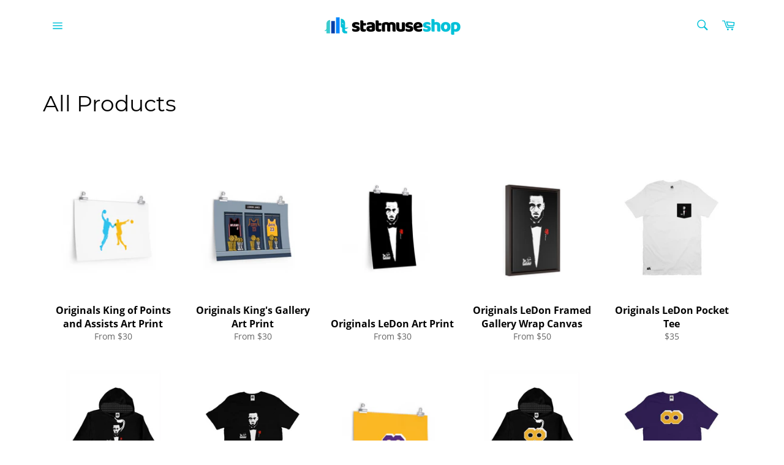

--- FILE ---
content_type: text/html; charset=utf-8
request_url: https://shop.statmuse.com/collections/all-products?page=4
body_size: 21704
content:
<!doctype html>
<html class="no-js" lang="en">
<head>

  <meta charset="utf-8">
  <meta http-equiv="X-UA-Compatible" content="IE=edge,chrome=1">
  <meta name="viewport" content="width=device-width,initial-scale=1">
  <meta name="theme-color" content="#fff">

  
    <link rel="shortcut icon" href="//shop.statmuse.com/cdn/shop/files/StatMuse-Favicon_32x32.png?v=1613709197" type="image/png">
  

  <link rel="canonical" href="https://shop.statmuse.com/collections/all-products?page=4">
  <title>
  All Products &ndash; Page 4 &ndash; StatMuse Shop
  </title>

  

  <!-- /snippets/social-meta-tags.liquid -->




<meta property="og:site_name" content="StatMuse Shop">
<meta property="og:url" content="https://shop.statmuse.com/collections/all-products?page=4">
<meta property="og:title" content="All Products">
<meta property="og:type" content="product.group">
<meta property="og:description" content="Premium prints and apparel for StatMusers.">

<meta property="og:image" content="http://shop.statmuse.com/cdn/shop/files/StatMuse-Shop-Heo_1f63c9d5-0865-4172-8c39-52922c698d7b_1200x1200.png?v=1649193584">
<meta property="og:image:secure_url" content="https://shop.statmuse.com/cdn/shop/files/StatMuse-Shop-Heo_1f63c9d5-0865-4172-8c39-52922c698d7b_1200x1200.png?v=1649193584">


<meta name="twitter:card" content="summary_large_image">
<meta name="twitter:title" content="All Products">
<meta name="twitter:description" content="Premium prints and apparel for StatMusers.">


  <script>
    document.documentElement.className = document.documentElement.className.replace('no-js', 'js');
  </script>

  <link href="//shop.statmuse.com/cdn/shop/t/19/assets/theme.scss.css?v=175443595414382626111669753080" rel="stylesheet" type="text/css" media="all" />

  <script>
    window.theme = window.theme || {};

    theme.strings = {
      stockAvailable: "1 available",
      addToCart: "Add to Cart",
      soldOut: "Sold Out",
      unavailable: "Unavailable",
      noStockAvailable: "The item could not be added to your cart because there are not enough in stock.",
      willNotShipUntil: "Will not ship until [date]",
      willBeInStockAfter: "Will be in stock after [date]",
      totalCartDiscount: "You're saving [savings]",
      addressError: "Error looking up that address",
      addressNoResults: "No results for that address",
      addressQueryLimit: "You have exceeded the Google API usage limit. Consider upgrading to a \u003ca href=\"https:\/\/developers.google.com\/maps\/premium\/usage-limits\"\u003ePremium Plan\u003c\/a\u003e.",
      authError: "There was a problem authenticating your Google Maps API Key.",
      slideNumber: "Slide [slide_number], current"
    };
  </script>

  <script src="//shop.statmuse.com/cdn/shop/t/19/assets/lazysizes.min.js?v=56045284683979784691642785030" async="async"></script>

  

  <script src="//shop.statmuse.com/cdn/shop/t/19/assets/vendor.js?v=59352919779726365461642785032" defer="defer"></script>

  

  <script src="//shop.statmuse.com/cdn/shop/t/19/assets/theme.js?v=171366231195154451781642785031" defer="defer"></script>

  <script>window.performance && window.performance.mark && window.performance.mark('shopify.content_for_header.start');</script><meta name="google-site-verification" content="qFmS18hQ4s7tLXxKVvKxqggEO2Ww9I-py7zBJnNEY-g">
<meta id="shopify-digital-wallet" name="shopify-digital-wallet" content="/5102600305/digital_wallets/dialog">
<meta name="shopify-checkout-api-token" content="3b1f0dfaac4bf47d9a22a68bcd415c41">
<meta id="in-context-paypal-metadata" data-shop-id="5102600305" data-venmo-supported="true" data-environment="production" data-locale="en_US" data-paypal-v4="true" data-currency="USD">
<link rel="alternate" type="application/atom+xml" title="Feed" href="/collections/all-products.atom" />
<link rel="prev" href="/collections/all-products?page=3">
<link rel="next" href="/collections/all-products?page=5">
<link rel="alternate" type="application/json+oembed" href="https://shop.statmuse.com/collections/all-products.oembed?page=4">
<script async="async" src="/checkouts/internal/preloads.js?locale=en-US"></script>
<script id="shopify-features" type="application/json">{"accessToken":"3b1f0dfaac4bf47d9a22a68bcd415c41","betas":["rich-media-storefront-analytics"],"domain":"shop.statmuse.com","predictiveSearch":true,"shopId":5102600305,"locale":"en"}</script>
<script>var Shopify = Shopify || {};
Shopify.shop = "statmuse-shop.myshopify.com";
Shopify.locale = "en";
Shopify.currency = {"active":"USD","rate":"1.0"};
Shopify.country = "US";
Shopify.theme = {"name":"Venture 3.0 (cart and button)","id":128665059521,"schema_name":"Venture","schema_version":"12.1.0","theme_store_id":775,"role":"main"};
Shopify.theme.handle = "null";
Shopify.theme.style = {"id":null,"handle":null};
Shopify.cdnHost = "shop.statmuse.com/cdn";
Shopify.routes = Shopify.routes || {};
Shopify.routes.root = "/";</script>
<script type="module">!function(o){(o.Shopify=o.Shopify||{}).modules=!0}(window);</script>
<script>!function(o){function n(){var o=[];function n(){o.push(Array.prototype.slice.apply(arguments))}return n.q=o,n}var t=o.Shopify=o.Shopify||{};t.loadFeatures=n(),t.autoloadFeatures=n()}(window);</script>
<script id="shop-js-analytics" type="application/json">{"pageType":"collection"}</script>
<script defer="defer" async type="module" src="//shop.statmuse.com/cdn/shopifycloud/shop-js/modules/v2/client.init-shop-cart-sync_BT-GjEfc.en.esm.js"></script>
<script defer="defer" async type="module" src="//shop.statmuse.com/cdn/shopifycloud/shop-js/modules/v2/chunk.common_D58fp_Oc.esm.js"></script>
<script defer="defer" async type="module" src="//shop.statmuse.com/cdn/shopifycloud/shop-js/modules/v2/chunk.modal_xMitdFEc.esm.js"></script>
<script type="module">
  await import("//shop.statmuse.com/cdn/shopifycloud/shop-js/modules/v2/client.init-shop-cart-sync_BT-GjEfc.en.esm.js");
await import("//shop.statmuse.com/cdn/shopifycloud/shop-js/modules/v2/chunk.common_D58fp_Oc.esm.js");
await import("//shop.statmuse.com/cdn/shopifycloud/shop-js/modules/v2/chunk.modal_xMitdFEc.esm.js");

  window.Shopify.SignInWithShop?.initShopCartSync?.({"fedCMEnabled":true,"windoidEnabled":true});

</script>
<script>(function() {
  var isLoaded = false;
  function asyncLoad() {
    if (isLoaded) return;
    isLoaded = true;
    var urls = ["https:\/\/dfjp7gc2z6ooe.cloudfront.net\/assets\/sky_pilot_v3.js?shop=statmuse-shop.myshopify.com","https:\/\/ecommerce-editor-connector.live.gelato.tech\/ecommerce-editor\/v1\/shopify.esm.js?c=f4c88d07-136b-4edb-9ff3-d47bf545a9fd\u0026s=dcd17a93-48b1-4aba-963a-2ff68f7c99bd\u0026shop=statmuse-shop.myshopify.com","\/\/cdn.shopify.com\/proxy\/4bf1f181e63bccb78892367d26627b1ba91bfa93e19911b7ee277556f4fa3bd3\/static.cdn.printful.com\/static\/js\/external\/shopify-product-customizer.js?v=0.28\u0026shop=statmuse-shop.myshopify.com\u0026sp-cache-control=cHVibGljLCBtYXgtYWdlPTkwMA"];
    for (var i = 0; i < urls.length; i++) {
      var s = document.createElement('script');
      s.type = 'text/javascript';
      s.async = true;
      s.src = urls[i];
      var x = document.getElementsByTagName('script')[0];
      x.parentNode.insertBefore(s, x);
    }
  };
  if(window.attachEvent) {
    window.attachEvent('onload', asyncLoad);
  } else {
    window.addEventListener('load', asyncLoad, false);
  }
})();</script>
<script id="__st">var __st={"a":5102600305,"offset":-28800,"reqid":"4cac919c-3dff-4c61-a281-c51a4efc1cfe-1769321332","pageurl":"shop.statmuse.com\/collections\/all-products?page=4","u":"7d62ec949014","p":"collection","rtyp":"collection","rid":281149538497};</script>
<script>window.ShopifyPaypalV4VisibilityTracking = true;</script>
<script id="captcha-bootstrap">!function(){'use strict';const t='contact',e='account',n='new_comment',o=[[t,t],['blogs',n],['comments',n],[t,'customer']],c=[[e,'customer_login'],[e,'guest_login'],[e,'recover_customer_password'],[e,'create_customer']],r=t=>t.map((([t,e])=>`form[action*='/${t}']:not([data-nocaptcha='true']) input[name='form_type'][value='${e}']`)).join(','),a=t=>()=>t?[...document.querySelectorAll(t)].map((t=>t.form)):[];function s(){const t=[...o],e=r(t);return a(e)}const i='password',u='form_key',d=['recaptcha-v3-token','g-recaptcha-response','h-captcha-response',i],f=()=>{try{return window.sessionStorage}catch{return}},m='__shopify_v',_=t=>t.elements[u];function p(t,e,n=!1){try{const o=window.sessionStorage,c=JSON.parse(o.getItem(e)),{data:r}=function(t){const{data:e,action:n}=t;return t[m]||n?{data:e,action:n}:{data:t,action:n}}(c);for(const[e,n]of Object.entries(r))t.elements[e]&&(t.elements[e].value=n);n&&o.removeItem(e)}catch(o){console.error('form repopulation failed',{error:o})}}const l='form_type',E='cptcha';function T(t){t.dataset[E]=!0}const w=window,h=w.document,L='Shopify',v='ce_forms',y='captcha';let A=!1;((t,e)=>{const n=(g='f06e6c50-85a8-45c8-87d0-21a2b65856fe',I='https://cdn.shopify.com/shopifycloud/storefront-forms-hcaptcha/ce_storefront_forms_captcha_hcaptcha.v1.5.2.iife.js',D={infoText:'Protected by hCaptcha',privacyText:'Privacy',termsText:'Terms'},(t,e,n)=>{const o=w[L][v],c=o.bindForm;if(c)return c(t,g,e,D).then(n);var r;o.q.push([[t,g,e,D],n]),r=I,A||(h.body.append(Object.assign(h.createElement('script'),{id:'captcha-provider',async:!0,src:r})),A=!0)});var g,I,D;w[L]=w[L]||{},w[L][v]=w[L][v]||{},w[L][v].q=[],w[L][y]=w[L][y]||{},w[L][y].protect=function(t,e){n(t,void 0,e),T(t)},Object.freeze(w[L][y]),function(t,e,n,w,h,L){const[v,y,A,g]=function(t,e,n){const i=e?o:[],u=t?c:[],d=[...i,...u],f=r(d),m=r(i),_=r(d.filter((([t,e])=>n.includes(e))));return[a(f),a(m),a(_),s()]}(w,h,L),I=t=>{const e=t.target;return e instanceof HTMLFormElement?e:e&&e.form},D=t=>v().includes(t);t.addEventListener('submit',(t=>{const e=I(t);if(!e)return;const n=D(e)&&!e.dataset.hcaptchaBound&&!e.dataset.recaptchaBound,o=_(e),c=g().includes(e)&&(!o||!o.value);(n||c)&&t.preventDefault(),c&&!n&&(function(t){try{if(!f())return;!function(t){const e=f();if(!e)return;const n=_(t);if(!n)return;const o=n.value;o&&e.removeItem(o)}(t);const e=Array.from(Array(32),(()=>Math.random().toString(36)[2])).join('');!function(t,e){_(t)||t.append(Object.assign(document.createElement('input'),{type:'hidden',name:u})),t.elements[u].value=e}(t,e),function(t,e){const n=f();if(!n)return;const o=[...t.querySelectorAll(`input[type='${i}']`)].map((({name:t})=>t)),c=[...d,...o],r={};for(const[a,s]of new FormData(t).entries())c.includes(a)||(r[a]=s);n.setItem(e,JSON.stringify({[m]:1,action:t.action,data:r}))}(t,e)}catch(e){console.error('failed to persist form',e)}}(e),e.submit())}));const S=(t,e)=>{t&&!t.dataset[E]&&(n(t,e.some((e=>e===t))),T(t))};for(const o of['focusin','change'])t.addEventListener(o,(t=>{const e=I(t);D(e)&&S(e,y())}));const B=e.get('form_key'),M=e.get(l),P=B&&M;t.addEventListener('DOMContentLoaded',(()=>{const t=y();if(P)for(const e of t)e.elements[l].value===M&&p(e,B);[...new Set([...A(),...v().filter((t=>'true'===t.dataset.shopifyCaptcha))])].forEach((e=>S(e,t)))}))}(h,new URLSearchParams(w.location.search),n,t,e,['guest_login'])})(!0,!0)}();</script>
<script integrity="sha256-4kQ18oKyAcykRKYeNunJcIwy7WH5gtpwJnB7kiuLZ1E=" data-source-attribution="shopify.loadfeatures" defer="defer" src="//shop.statmuse.com/cdn/shopifycloud/storefront/assets/storefront/load_feature-a0a9edcb.js" crossorigin="anonymous"></script>
<script data-source-attribution="shopify.dynamic_checkout.dynamic.init">var Shopify=Shopify||{};Shopify.PaymentButton=Shopify.PaymentButton||{isStorefrontPortableWallets:!0,init:function(){window.Shopify.PaymentButton.init=function(){};var t=document.createElement("script");t.src="https://shop.statmuse.com/cdn/shopifycloud/portable-wallets/latest/portable-wallets.en.js",t.type="module",document.head.appendChild(t)}};
</script>
<script data-source-attribution="shopify.dynamic_checkout.buyer_consent">
  function portableWalletsHideBuyerConsent(e){var t=document.getElementById("shopify-buyer-consent"),n=document.getElementById("shopify-subscription-policy-button");t&&n&&(t.classList.add("hidden"),t.setAttribute("aria-hidden","true"),n.removeEventListener("click",e))}function portableWalletsShowBuyerConsent(e){var t=document.getElementById("shopify-buyer-consent"),n=document.getElementById("shopify-subscription-policy-button");t&&n&&(t.classList.remove("hidden"),t.removeAttribute("aria-hidden"),n.addEventListener("click",e))}window.Shopify?.PaymentButton&&(window.Shopify.PaymentButton.hideBuyerConsent=portableWalletsHideBuyerConsent,window.Shopify.PaymentButton.showBuyerConsent=portableWalletsShowBuyerConsent);
</script>
<script data-source-attribution="shopify.dynamic_checkout.cart.bootstrap">document.addEventListener("DOMContentLoaded",(function(){function t(){return document.querySelector("shopify-accelerated-checkout-cart, shopify-accelerated-checkout")}if(t())Shopify.PaymentButton.init();else{new MutationObserver((function(e,n){t()&&(Shopify.PaymentButton.init(),n.disconnect())})).observe(document.body,{childList:!0,subtree:!0})}}));
</script>
<link id="shopify-accelerated-checkout-styles" rel="stylesheet" media="screen" href="https://shop.statmuse.com/cdn/shopifycloud/portable-wallets/latest/accelerated-checkout-backwards-compat.css" crossorigin="anonymous">
<style id="shopify-accelerated-checkout-cart">
        #shopify-buyer-consent {
  margin-top: 1em;
  display: inline-block;
  width: 100%;
}

#shopify-buyer-consent.hidden {
  display: none;
}

#shopify-subscription-policy-button {
  background: none;
  border: none;
  padding: 0;
  text-decoration: underline;
  font-size: inherit;
  cursor: pointer;
}

#shopify-subscription-policy-button::before {
  box-shadow: none;
}

      </style>

<script>window.performance && window.performance.mark && window.performance.mark('shopify.content_for_header.end');</script>
<link href="https://monorail-edge.shopifysvc.com" rel="dns-prefetch">
<script>(function(){if ("sendBeacon" in navigator && "performance" in window) {try {var session_token_from_headers = performance.getEntriesByType('navigation')[0].serverTiming.find(x => x.name == '_s').description;} catch {var session_token_from_headers = undefined;}var session_cookie_matches = document.cookie.match(/_shopify_s=([^;]*)/);var session_token_from_cookie = session_cookie_matches && session_cookie_matches.length === 2 ? session_cookie_matches[1] : "";var session_token = session_token_from_headers || session_token_from_cookie || "";function handle_abandonment_event(e) {var entries = performance.getEntries().filter(function(entry) {return /monorail-edge.shopifysvc.com/.test(entry.name);});if (!window.abandonment_tracked && entries.length === 0) {window.abandonment_tracked = true;var currentMs = Date.now();var navigation_start = performance.timing.navigationStart;var payload = {shop_id: 5102600305,url: window.location.href,navigation_start,duration: currentMs - navigation_start,session_token,page_type: "collection"};window.navigator.sendBeacon("https://monorail-edge.shopifysvc.com/v1/produce", JSON.stringify({schema_id: "online_store_buyer_site_abandonment/1.1",payload: payload,metadata: {event_created_at_ms: currentMs,event_sent_at_ms: currentMs}}));}}window.addEventListener('pagehide', handle_abandonment_event);}}());</script>
<script id="web-pixels-manager-setup">(function e(e,d,r,n,o){if(void 0===o&&(o={}),!Boolean(null===(a=null===(i=window.Shopify)||void 0===i?void 0:i.analytics)||void 0===a?void 0:a.replayQueue)){var i,a;window.Shopify=window.Shopify||{};var t=window.Shopify;t.analytics=t.analytics||{};var s=t.analytics;s.replayQueue=[],s.publish=function(e,d,r){return s.replayQueue.push([e,d,r]),!0};try{self.performance.mark("wpm:start")}catch(e){}var l=function(){var e={modern:/Edge?\/(1{2}[4-9]|1[2-9]\d|[2-9]\d{2}|\d{4,})\.\d+(\.\d+|)|Firefox\/(1{2}[4-9]|1[2-9]\d|[2-9]\d{2}|\d{4,})\.\d+(\.\d+|)|Chrom(ium|e)\/(9{2}|\d{3,})\.\d+(\.\d+|)|(Maci|X1{2}).+ Version\/(15\.\d+|(1[6-9]|[2-9]\d|\d{3,})\.\d+)([,.]\d+|)( \(\w+\)|)( Mobile\/\w+|) Safari\/|Chrome.+OPR\/(9{2}|\d{3,})\.\d+\.\d+|(CPU[ +]OS|iPhone[ +]OS|CPU[ +]iPhone|CPU IPhone OS|CPU iPad OS)[ +]+(15[._]\d+|(1[6-9]|[2-9]\d|\d{3,})[._]\d+)([._]\d+|)|Android:?[ /-](13[3-9]|1[4-9]\d|[2-9]\d{2}|\d{4,})(\.\d+|)(\.\d+|)|Android.+Firefox\/(13[5-9]|1[4-9]\d|[2-9]\d{2}|\d{4,})\.\d+(\.\d+|)|Android.+Chrom(ium|e)\/(13[3-9]|1[4-9]\d|[2-9]\d{2}|\d{4,})\.\d+(\.\d+|)|SamsungBrowser\/([2-9]\d|\d{3,})\.\d+/,legacy:/Edge?\/(1[6-9]|[2-9]\d|\d{3,})\.\d+(\.\d+|)|Firefox\/(5[4-9]|[6-9]\d|\d{3,})\.\d+(\.\d+|)|Chrom(ium|e)\/(5[1-9]|[6-9]\d|\d{3,})\.\d+(\.\d+|)([\d.]+$|.*Safari\/(?![\d.]+ Edge\/[\d.]+$))|(Maci|X1{2}).+ Version\/(10\.\d+|(1[1-9]|[2-9]\d|\d{3,})\.\d+)([,.]\d+|)( \(\w+\)|)( Mobile\/\w+|) Safari\/|Chrome.+OPR\/(3[89]|[4-9]\d|\d{3,})\.\d+\.\d+|(CPU[ +]OS|iPhone[ +]OS|CPU[ +]iPhone|CPU IPhone OS|CPU iPad OS)[ +]+(10[._]\d+|(1[1-9]|[2-9]\d|\d{3,})[._]\d+)([._]\d+|)|Android:?[ /-](13[3-9]|1[4-9]\d|[2-9]\d{2}|\d{4,})(\.\d+|)(\.\d+|)|Mobile Safari.+OPR\/([89]\d|\d{3,})\.\d+\.\d+|Android.+Firefox\/(13[5-9]|1[4-9]\d|[2-9]\d{2}|\d{4,})\.\d+(\.\d+|)|Android.+Chrom(ium|e)\/(13[3-9]|1[4-9]\d|[2-9]\d{2}|\d{4,})\.\d+(\.\d+|)|Android.+(UC? ?Browser|UCWEB|U3)[ /]?(15\.([5-9]|\d{2,})|(1[6-9]|[2-9]\d|\d{3,})\.\d+)\.\d+|SamsungBrowser\/(5\.\d+|([6-9]|\d{2,})\.\d+)|Android.+MQ{2}Browser\/(14(\.(9|\d{2,})|)|(1[5-9]|[2-9]\d|\d{3,})(\.\d+|))(\.\d+|)|K[Aa][Ii]OS\/(3\.\d+|([4-9]|\d{2,})\.\d+)(\.\d+|)/},d=e.modern,r=e.legacy,n=navigator.userAgent;return n.match(d)?"modern":n.match(r)?"legacy":"unknown"}(),u="modern"===l?"modern":"legacy",c=(null!=n?n:{modern:"",legacy:""})[u],f=function(e){return[e.baseUrl,"/wpm","/b",e.hashVersion,"modern"===e.buildTarget?"m":"l",".js"].join("")}({baseUrl:d,hashVersion:r,buildTarget:u}),m=function(e){var d=e.version,r=e.bundleTarget,n=e.surface,o=e.pageUrl,i=e.monorailEndpoint;return{emit:function(e){var a=e.status,t=e.errorMsg,s=(new Date).getTime(),l=JSON.stringify({metadata:{event_sent_at_ms:s},events:[{schema_id:"web_pixels_manager_load/3.1",payload:{version:d,bundle_target:r,page_url:o,status:a,surface:n,error_msg:t},metadata:{event_created_at_ms:s}}]});if(!i)return console&&console.warn&&console.warn("[Web Pixels Manager] No Monorail endpoint provided, skipping logging."),!1;try{return self.navigator.sendBeacon.bind(self.navigator)(i,l)}catch(e){}var u=new XMLHttpRequest;try{return u.open("POST",i,!0),u.setRequestHeader("Content-Type","text/plain"),u.send(l),!0}catch(e){return console&&console.warn&&console.warn("[Web Pixels Manager] Got an unhandled error while logging to Monorail."),!1}}}}({version:r,bundleTarget:l,surface:e.surface,pageUrl:self.location.href,monorailEndpoint:e.monorailEndpoint});try{o.browserTarget=l,function(e){var d=e.src,r=e.async,n=void 0===r||r,o=e.onload,i=e.onerror,a=e.sri,t=e.scriptDataAttributes,s=void 0===t?{}:t,l=document.createElement("script"),u=document.querySelector("head"),c=document.querySelector("body");if(l.async=n,l.src=d,a&&(l.integrity=a,l.crossOrigin="anonymous"),s)for(var f in s)if(Object.prototype.hasOwnProperty.call(s,f))try{l.dataset[f]=s[f]}catch(e){}if(o&&l.addEventListener("load",o),i&&l.addEventListener("error",i),u)u.appendChild(l);else{if(!c)throw new Error("Did not find a head or body element to append the script");c.appendChild(l)}}({src:f,async:!0,onload:function(){if(!function(){var e,d;return Boolean(null===(d=null===(e=window.Shopify)||void 0===e?void 0:e.analytics)||void 0===d?void 0:d.initialized)}()){var d=window.webPixelsManager.init(e)||void 0;if(d){var r=window.Shopify.analytics;r.replayQueue.forEach((function(e){var r=e[0],n=e[1],o=e[2];d.publishCustomEvent(r,n,o)})),r.replayQueue=[],r.publish=d.publishCustomEvent,r.visitor=d.visitor,r.initialized=!0}}},onerror:function(){return m.emit({status:"failed",errorMsg:"".concat(f," has failed to load")})},sri:function(e){var d=/^sha384-[A-Za-z0-9+/=]+$/;return"string"==typeof e&&d.test(e)}(c)?c:"",scriptDataAttributes:o}),m.emit({status:"loading"})}catch(e){m.emit({status:"failed",errorMsg:(null==e?void 0:e.message)||"Unknown error"})}}})({shopId: 5102600305,storefrontBaseUrl: "https://shop.statmuse.com",extensionsBaseUrl: "https://extensions.shopifycdn.com/cdn/shopifycloud/web-pixels-manager",monorailEndpoint: "https://monorail-edge.shopifysvc.com/unstable/produce_batch",surface: "storefront-renderer",enabledBetaFlags: ["2dca8a86"],webPixelsConfigList: [{"id":"433029313","configuration":"{\"pixelCode\":\"C6RT3BQ40CKCAG5BS860\"}","eventPayloadVersion":"v1","runtimeContext":"STRICT","scriptVersion":"22e92c2ad45662f435e4801458fb78cc","type":"APP","apiClientId":4383523,"privacyPurposes":["ANALYTICS","MARKETING","SALE_OF_DATA"],"dataSharingAdjustments":{"protectedCustomerApprovalScopes":["read_customer_address","read_customer_email","read_customer_name","read_customer_personal_data","read_customer_phone"]}},{"id":"shopify-app-pixel","configuration":"{}","eventPayloadVersion":"v1","runtimeContext":"STRICT","scriptVersion":"0450","apiClientId":"shopify-pixel","type":"APP","privacyPurposes":["ANALYTICS","MARKETING"]},{"id":"shopify-custom-pixel","eventPayloadVersion":"v1","runtimeContext":"LAX","scriptVersion":"0450","apiClientId":"shopify-pixel","type":"CUSTOM","privacyPurposes":["ANALYTICS","MARKETING"]}],isMerchantRequest: false,initData: {"shop":{"name":"StatMuse Shop","paymentSettings":{"currencyCode":"USD"},"myshopifyDomain":"statmuse-shop.myshopify.com","countryCode":"US","storefrontUrl":"https:\/\/shop.statmuse.com"},"customer":null,"cart":null,"checkout":null,"productVariants":[],"purchasingCompany":null},},"https://shop.statmuse.com/cdn","fcfee988w5aeb613cpc8e4bc33m6693e112",{"modern":"","legacy":""},{"shopId":"5102600305","storefrontBaseUrl":"https:\/\/shop.statmuse.com","extensionBaseUrl":"https:\/\/extensions.shopifycdn.com\/cdn\/shopifycloud\/web-pixels-manager","surface":"storefront-renderer","enabledBetaFlags":"[\"2dca8a86\"]","isMerchantRequest":"false","hashVersion":"fcfee988w5aeb613cpc8e4bc33m6693e112","publish":"custom","events":"[[\"page_viewed\",{}],[\"collection_viewed\",{\"collection\":{\"id\":\"281149538497\",\"title\":\"All Products\",\"productVariants\":[{\"price\":{\"amount\":30.0,\"currencyCode\":\"USD\"},\"product\":{\"title\":\"Originals King of Points and Assists Art Print\",\"vendor\":\"Printify\",\"id\":\"6156388925633\",\"untranslatedTitle\":\"Originals King of Points and Assists Art Print\",\"url\":\"\/products\/originals-king-of-points-and-assists-art-print\",\"type\":\"Poster\"},\"id\":\"37789574987969\",\"image\":{\"src\":\"\/\/shop.statmuse.com\/cdn\/shop\/products\/7dba8baf025222dcfce8f20bbfddb10a.jpg?v=1608248142\"},\"sku\":\"2091547101\",\"title\":\"18″ × 12″ \/ CG Matt\",\"untranslatedTitle\":\"18″ × 12″ \/ CG Matt\"},{\"price\":{\"amount\":30.0,\"currencyCode\":\"USD\"},\"product\":{\"title\":\"Originals King's Gallery Art Print\",\"vendor\":\"Printify\",\"id\":\"6156507971777\",\"untranslatedTitle\":\"Originals King's Gallery Art Print\",\"url\":\"\/products\/originals-kings-gallery-art-print\",\"type\":\"Poster\"},\"id\":\"37789947396289\",\"image\":{\"src\":\"\/\/shop.statmuse.com\/cdn\/shop\/products\/e2d2a6e468df725c31ca9e1a5f6e8466.jpg?v=1608254038\"},\"sku\":\"2091690689\",\"title\":\"18″ × 12″ \/ CG Matt\",\"untranslatedTitle\":\"18″ × 12″ \/ CG Matt\"},{\"price\":{\"amount\":30.0,\"currencyCode\":\"USD\"},\"product\":{\"title\":\"Originals LeDon Art Print\",\"vendor\":\"Printify\",\"id\":\"6137265619137\",\"untranslatedTitle\":\"Originals LeDon Art Print\",\"url\":\"\/products\/originals-ledon-art-print\",\"type\":\"Poster\"},\"id\":\"37710181761217\",\"image\":{\"src\":\"\/\/shop.statmuse.com\/cdn\/shop\/products\/7a3d4cdcf27763e7e97efcf60e8b2066.jpg?v=1607160655\"},\"sku\":\"2008692338\",\"title\":\"12″ × 18″\",\"untranslatedTitle\":\"12″ × 18″\"},{\"price\":{\"amount\":50.0,\"currencyCode\":\"USD\"},\"product\":{\"title\":\"Originals LeDon Framed Gallery Wrap Canvas\",\"vendor\":\"Printify\",\"id\":\"6138130694337\",\"untranslatedTitle\":\"Originals LeDon Framed Gallery Wrap Canvas\",\"url\":\"\/products\/originals-ledon-framed-gallery-wrap-canvas-1\",\"type\":\"Canvas\"},\"id\":\"37713461706945\",\"image\":{\"src\":\"\/\/shop.statmuse.com\/cdn\/shop\/products\/b3610005258b514000696cf65f02c62f.jpg?v=1607151472\"},\"sku\":\"2011952999\",\"title\":\"12″ × 18″ \/ Premium Gallery Wraps (1.25″) \/ Walnut\",\"untranslatedTitle\":\"12″ × 18″ \/ Premium Gallery Wraps (1.25″) \/ Walnut\"},{\"price\":{\"amount\":35.0,\"currencyCode\":\"USD\"},\"product\":{\"title\":\"Originals LeDon Pocket Tee\",\"vendor\":\"Apliiq\",\"id\":\"6993961156801\",\"untranslatedTitle\":\"Originals LeDon Pocket Tee\",\"url\":\"\/products\/originals-ledon-pocket-tee\",\"type\":\"tshirt\"},\"id\":\"40944001056961\",\"image\":{\"src\":\"\/\/shop.statmuse.com\/cdn\/shop\/products\/WhiteLedonPocketTeewTags.png?v=1639431814\"},\"sku\":\"APQ-2980755S5A0\",\"title\":\"xs \/ white\",\"untranslatedTitle\":\"xs \/ white\"},{\"price\":{\"amount\":100.0,\"currencyCode\":\"USD\"},\"product\":{\"title\":\"Originals LeDon Pullover Hoodie\",\"vendor\":\"Apliiq\",\"id\":\"6577394155713\",\"untranslatedTitle\":\"Originals LeDon Pullover Hoodie\",\"url\":\"\/products\/originals-ledon-pullover-hoodie\",\"type\":\"hoodie\"},\"id\":\"39390389764289\",\"image\":{\"src\":\"\/\/shop.statmuse.com\/cdn\/shop\/products\/LeDonBlackHoodieTags.png?v=1637009456\"},\"sku\":\"APQ-2929806S5A0\",\"title\":\"xs \/ black\",\"untranslatedTitle\":\"xs \/ black\"},{\"price\":{\"amount\":45.0,\"currencyCode\":\"USD\"},\"product\":{\"title\":\"Originals LeDon Tee\",\"vendor\":\"Apliiq\",\"id\":\"6577384652993\",\"untranslatedTitle\":\"Originals LeDon Tee\",\"url\":\"\/products\/originals-ledon-tee\",\"type\":\"tshirt\"},\"id\":\"39390350016705\",\"image\":{\"src\":\"\/\/shop.statmuse.com\/cdn\/shop\/products\/LeDonBlackTeeTags.png?v=1637191610\"},\"sku\":\"APQ-2918918S5A0\",\"title\":\"xs \/ black\",\"untranslatedTitle\":\"xs \/ black\"},{\"price\":{\"amount\":30.0,\"currencyCode\":\"USD\"},\"product\":{\"title\":\"Originals Infinity Art Print\",\"vendor\":\"Printify\",\"id\":\"6155154161857\",\"untranslatedTitle\":\"Originals Infinity Art Print\",\"url\":\"\/products\/originals-infinity-art-print\",\"type\":\"Poster\"},\"id\":\"37782714351809\",\"image\":{\"src\":\"\/\/shop.statmuse.com\/cdn\/shop\/products\/228c26ea13885e973e2501879a93e739.jpg?v=1609690929\"},\"sku\":\"2087825821\",\"title\":\"18″ × 12″ \/ CG Matt\",\"untranslatedTitle\":\"18″ × 12″ \/ CG Matt\"},{\"price\":{\"amount\":100.0,\"currencyCode\":\"USD\"},\"product\":{\"title\":\"Originals Infinity Pullover Hoodie\",\"vendor\":\"Apliiq\",\"id\":\"6589746675905\",\"untranslatedTitle\":\"Originals Infinity Pullover Hoodie\",\"url\":\"\/products\/originals-infinity-pullover-hoodie\",\"type\":\"hoodie\"},\"id\":\"39432475476161\",\"image\":{\"src\":\"\/\/shop.statmuse.com\/cdn\/shop\/products\/MambaToInfinitywTags.png?v=1637191076\"},\"sku\":\"APQ-2965842S5A0\",\"title\":\"xs \/ black\",\"untranslatedTitle\":\"xs \/ black\"},{\"price\":{\"amount\":45.0,\"currencyCode\":\"USD\"},\"product\":{\"title\":\"Originals Infinity Tee\",\"vendor\":\"Apliiq\",\"id\":\"6587646935233\",\"untranslatedTitle\":\"Originals Infinity Tee\",\"url\":\"\/products\/originals-infinity-tee\",\"type\":\"tshirt\"},\"id\":\"39423376163009\",\"image\":{\"src\":\"\/\/shop.statmuse.com\/cdn\/shop\/products\/MambaInfinityTags.png?v=1637194669\"},\"sku\":\"APQ-2920100S5A0\",\"title\":\"xs \/ team purple\",\"untranslatedTitle\":\"xs \/ team purple\"},{\"price\":{\"amount\":35.0,\"currencyCode\":\"USD\"},\"product\":{\"title\":\"Originals Manu Art Print\",\"vendor\":\"Printify\",\"id\":\"6156399444161\",\"untranslatedTitle\":\"Originals Manu Art Print\",\"url\":\"\/products\/originals-manu-art-print\",\"type\":\"Poster\"},\"id\":\"37789632364737\",\"image\":{\"src\":\"\/\/shop.statmuse.com\/cdn\/shop\/products\/bb372a6b87066108e4810b21f09c6edb.jpg?v=1608248781\"},\"sku\":\"2091597421\",\"title\":\"24″ × 18″ \/ CG Matt\",\"untranslatedTitle\":\"24″ × 18″ \/ CG Matt\"},{\"price\":{\"amount\":30.0,\"currencyCode\":\"USD\"},\"product\":{\"title\":\"Originals Money Printer Go Brrr Art Print\",\"vendor\":\"Printify\",\"id\":\"6283714134209\",\"untranslatedTitle\":\"Originals Money Printer Go Brrr Art Print\",\"url\":\"\/products\/originals-money-printer-go-brrr-art-print-1\",\"type\":\"Poster\"},\"id\":\"38151886438593\",\"image\":{\"src\":\"\/\/shop.statmuse.com\/cdn\/shop\/products\/ad091bbe06a6ed8f274aa93026e58e8d.jpg?v=1612970904\"},\"sku\":\"2294965236\",\"title\":\"18″ × 12″ \/ CG matt\",\"untranslatedTitle\":\"18″ × 12″ \/ CG matt\"},{\"price\":{\"amount\":100.0,\"currencyCode\":\"USD\"},\"product\":{\"title\":\"Originals Money Printer Go Brrr Pullover Hoodie\",\"vendor\":\"Apliiq\",\"id\":\"6826241884353\",\"untranslatedTitle\":\"Originals Money Printer Go Brrr Pullover Hoodie\",\"url\":\"\/products\/originals-money-printer-go-brrr-pullover-hoodie\",\"type\":\"hoodie\"},\"id\":\"40334481555649\",\"image\":{\"src\":\"\/\/shop.statmuse.com\/cdn\/shop\/products\/MoneyPrinterWhiteHoodiewTags.png?v=1640703830\"},\"sku\":\"APQ-3158920S5A0\",\"title\":\"xs \/ white\",\"untranslatedTitle\":\"xs \/ white\"},{\"price\":{\"amount\":45.0,\"currencyCode\":\"USD\"},\"product\":{\"title\":\"Originals Money Printer Go Brrr Tee\",\"vendor\":\"Apliiq\",\"id\":\"6580603977921\",\"untranslatedTitle\":\"Originals Money Printer Go Brrr Tee\",\"url\":\"\/products\/originals-money-printer-go-brrr-tee\",\"type\":\"tshirt\"},\"id\":\"39398180946113\",\"image\":{\"src\":\"\/\/shop.statmuse.com\/cdn\/shop\/products\/MoneyPrinterWhiteTeewTags.png?v=1640652687\"},\"sku\":\"APQ-2906908S5A0\",\"title\":\"xs \/ white\",\"untranslatedTitle\":\"xs \/ white\"},{\"price\":{\"amount\":30.0,\"currencyCode\":\"USD\"},\"product\":{\"title\":\"Originals PS Leprechaun Art Print\",\"vendor\":\"Printify\",\"id\":\"6157736116417\",\"untranslatedTitle\":\"Originals PS Leprechaun Art Print\",\"url\":\"\/products\/originals-peter-schiff-leprechaun-art-print\",\"type\":\"Poster\"},\"id\":\"37795504226497\",\"image\":{\"src\":\"\/\/shop.statmuse.com\/cdn\/shop\/products\/26bacbb1fa9c3e494c384bbb2359bf61.jpg?v=1612969347\"},\"sku\":\"2094933750\",\"title\":\"12″ × 18″ \/ CG matt\",\"untranslatedTitle\":\"12″ × 18″ \/ CG matt\"},{\"price\":{\"amount\":35.0,\"currencyCode\":\"USD\"},\"product\":{\"title\":\"Originals PS Leprechaun Pocket Tee\",\"vendor\":\"Apliiq\",\"id\":\"6993961353409\",\"untranslatedTitle\":\"Originals PS Leprechaun Pocket Tee\",\"url\":\"\/products\/originals-ps-leprechaun-pocket-tee\",\"type\":\"tshirt\"},\"id\":\"40944001679553\",\"image\":{\"src\":\"\/\/shop.statmuse.com\/cdn\/shop\/products\/3111683_4529_577_880.jpg?v=1635187031\"},\"sku\":\"APQ-3111683S5A0\",\"title\":\"xs \/ Black\",\"untranslatedTitle\":\"xs \/ Black\"},{\"price\":{\"amount\":100.0,\"currencyCode\":\"USD\"},\"product\":{\"title\":\"Originals PS Leprechaun Pullover Hoodie\",\"vendor\":\"Apliiq\",\"id\":\"6580657586369\",\"untranslatedTitle\":\"Originals PS Leprechaun Pullover Hoodie\",\"url\":\"\/products\/originals-ps-leprechaun-pullover-hoodie\",\"type\":\"hoodies\"},\"id\":\"39398309527745\",\"image\":{\"src\":\"\/\/shop.statmuse.com\/cdn\/shop\/products\/2957959_4467_577_880.jpg?v=1638214542\"},\"sku\":\"APQ-2957959S5A1\",\"title\":\"xs \/ Storm\",\"untranslatedTitle\":\"xs \/ Storm\"},{\"price\":{\"amount\":45.0,\"currencyCode\":\"USD\"},\"product\":{\"title\":\"Originals PS Leprechaun Tee\",\"vendor\":\"Apliiq\",\"id\":\"6715417362625\",\"untranslatedTitle\":\"Originals PS Leprechaun Tee\",\"url\":\"\/products\/originals-ps-leprechaun-gold-tee\",\"type\":\"tshirt\"},\"id\":\"39949540589761\",\"image\":{\"src\":\"\/\/shop.statmuse.com\/cdn\/shop\/products\/2906397_4529_577_880_3a36bd8c-df26-403f-b81c-c4f21ee71e47.jpg?v=1621539307\"},\"sku\":\"APQ-2906397S5A0\",\"title\":\"xs \/ Gold\",\"untranslatedTitle\":\"xs \/ Gold\"},{\"price\":{\"amount\":30.0,\"currencyCode\":\"USD\"},\"product\":{\"title\":\"Originals Queen Art Print\",\"vendor\":\"Printify\",\"id\":\"6283731861697\",\"untranslatedTitle\":\"Originals Queen Art Print\",\"url\":\"\/products\/originals-queen-art-print\",\"type\":\"Poster\"},\"id\":\"38152037499073\",\"image\":{\"src\":\"\/\/shop.statmuse.com\/cdn\/shop\/products\/cc1a3acd0b83f5a40bbe1224dcfa9fd1.jpg?v=1612972165\"},\"sku\":\"2295074606\",\"title\":\"12″ × 18″ \/ CG matt\",\"untranslatedTitle\":\"12″ × 18″ \/ CG matt\"},{\"price\":{\"amount\":100.0,\"currencyCode\":\"USD\"},\"product\":{\"title\":\"Originals Queen Pullover Hoodie\",\"vendor\":\"Apliiq\",\"id\":\"6585079038145\",\"untranslatedTitle\":\"Originals Queen Pullover Hoodie\",\"url\":\"\/products\/originals-queen-pullover-hoodie\",\"type\":\"hoodie\"},\"id\":\"39413180367041\",\"image\":{\"src\":\"\/\/shop.statmuse.com\/cdn\/shop\/products\/RedQueenHoodieWTags.png?v=1638213702\"},\"sku\":\"APQ-2961699S5A0\",\"title\":\"xs \/ red\",\"untranslatedTitle\":\"xs \/ red\"}]}}]]"});</script><script>
  window.ShopifyAnalytics = window.ShopifyAnalytics || {};
  window.ShopifyAnalytics.meta = window.ShopifyAnalytics.meta || {};
  window.ShopifyAnalytics.meta.currency = 'USD';
  var meta = {"products":[{"id":6156388925633,"gid":"gid:\/\/shopify\/Product\/6156388925633","vendor":"Printify","type":"Poster","handle":"originals-king-of-points-and-assists-art-print","variants":[{"id":37789574987969,"price":3000,"name":"Originals King of Points and Assists Art Print - 18″ × 12″ \/ CG Matt","public_title":"18″ × 12″ \/ CG Matt","sku":"2091547101"},{"id":37789575020737,"price":3500,"name":"Originals King of Points and Assists Art Print - 24″ × 18″ \/ CG Matt","public_title":"24″ × 18″ \/ CG Matt","sku":"2091547103"},{"id":37789575053505,"price":4000,"name":"Originals King of Points and Assists Art Print - 36″ × 24″ \/ CG Matt","public_title":"36″ × 24″ \/ CG Matt","sku":"2091547105"}],"remote":false},{"id":6156507971777,"gid":"gid:\/\/shopify\/Product\/6156507971777","vendor":"Printify","type":"Poster","handle":"originals-kings-gallery-art-print","variants":[{"id":37789947396289,"price":3000,"name":"Originals King's Gallery Art Print - 18″ × 12″ \/ CG Matt","public_title":"18″ × 12″ \/ CG Matt","sku":"2091690689"},{"id":37789947429057,"price":3500,"name":"Originals King's Gallery Art Print - 24″ × 18″ \/ CG Matt","public_title":"24″ × 18″ \/ CG Matt","sku":"2091690691"},{"id":37789947461825,"price":4000,"name":"Originals King's Gallery Art Print - 36″ × 24″ \/ CG Matt","public_title":"36″ × 24″ \/ CG Matt","sku":"2091690694"}],"remote":false},{"id":6137265619137,"gid":"gid:\/\/shopify\/Product\/6137265619137","vendor":"Printify","type":"Poster","handle":"originals-ledon-art-print","variants":[{"id":37710181761217,"price":3000,"name":"Originals LeDon Art Print - 12″ × 18″","public_title":"12″ × 18″","sku":"2008692338"},{"id":37710181793985,"price":4000,"name":"Originals LeDon Art Print - 20″ × 30″","public_title":"20″ × 30″","sku":"2008692344"},{"id":37710181728449,"price":5000,"name":"Originals LeDon Art Print - 24″ × 36″","public_title":"24″ × 36″","sku":"2008692346"}],"remote":false},{"id":6138130694337,"gid":"gid:\/\/shopify\/Product\/6138130694337","vendor":"Printify","type":"Canvas","handle":"originals-ledon-framed-gallery-wrap-canvas-1","variants":[{"id":37713461706945,"price":5000,"name":"Originals LeDon Framed Gallery Wrap Canvas - 12″ × 18″ \/ Premium Gallery Wraps (1.25″) \/ Walnut","public_title":"12″ × 18″ \/ Premium Gallery Wraps (1.25″) \/ Walnut","sku":"2011952999"},{"id":37713461739713,"price":6500,"name":"Originals LeDon Framed Gallery Wrap Canvas - 16″ × 24″ \/ Premium Gallery Wraps (1.25″) \/ Walnut","public_title":"16″ × 24″ \/ Premium Gallery Wraps (1.25″) \/ Walnut","sku":"2011953002"},{"id":37713461772481,"price":8000,"name":"Originals LeDon Framed Gallery Wrap Canvas - 20″ × 30″ \/ Premium Gallery Wraps (1.25″) \/ Walnut","public_title":"20″ × 30″ \/ Premium Gallery Wraps (1.25″) \/ Walnut","sku":"2011953004"},{"id":37713461805249,"price":9500,"name":"Originals LeDon Framed Gallery Wrap Canvas - 24″ × 36″ \/ Premium Gallery Wraps (1.25″) \/ Walnut","public_title":"24″ × 36″ \/ Premium Gallery Wraps (1.25″) \/ Walnut","sku":"2011953007"}],"remote":false},{"id":6993961156801,"gid":"gid:\/\/shopify\/Product\/6993961156801","vendor":"Apliiq","type":"tshirt","handle":"originals-ledon-pocket-tee","variants":[{"id":40944001056961,"price":3500,"name":"Originals LeDon Pocket Tee - xs \/ white","public_title":"xs \/ white","sku":"APQ-2980755S5A0"},{"id":40944001089729,"price":3500,"name":"Originals LeDon Pocket Tee - s \/ white","public_title":"s \/ white","sku":"APQ-2980755S6A0"},{"id":40944001122497,"price":3500,"name":"Originals LeDon Pocket Tee - m \/ white","public_title":"m \/ white","sku":"APQ-2980755S7A0"},{"id":40944001155265,"price":3500,"name":"Originals LeDon Pocket Tee - l \/ white","public_title":"l \/ white","sku":"APQ-2980755S8A0"},{"id":40944001188033,"price":3500,"name":"Originals LeDon Pocket Tee - xl \/ white","public_title":"xl \/ white","sku":"APQ-2980755S1A0"},{"id":40944001220801,"price":3500,"name":"Originals LeDon Pocket Tee - xxl \/ white","public_title":"xxl \/ white","sku":"APQ-2980755S2A0"},{"id":40944001253569,"price":3500,"name":"Originals LeDon Pocket Tee - xxxl \/ white","public_title":"xxxl \/ white","sku":"APQ-2980755S21A0"}],"remote":false},{"id":6577394155713,"gid":"gid:\/\/shopify\/Product\/6577394155713","vendor":"Apliiq","type":"hoodie","handle":"originals-ledon-pullover-hoodie","variants":[{"id":39390389764289,"price":10000,"name":"Originals LeDon Pullover Hoodie - xs \/ black","public_title":"xs \/ black","sku":"APQ-2929806S5A0"},{"id":39390389797057,"price":10000,"name":"Originals LeDon Pullover Hoodie - s \/ black","public_title":"s \/ black","sku":"APQ-2929806S6A0"},{"id":39390389829825,"price":10000,"name":"Originals LeDon Pullover Hoodie - m \/ black","public_title":"m \/ black","sku":"APQ-2929806S7A0"},{"id":39390389862593,"price":10000,"name":"Originals LeDon Pullover Hoodie - l \/ black","public_title":"l \/ black","sku":"APQ-2929806S8A0"},{"id":39390389895361,"price":10000,"name":"Originals LeDon Pullover Hoodie - xl \/ black","public_title":"xl \/ black","sku":"APQ-2929806S1A0"},{"id":39390389928129,"price":10000,"name":"Originals LeDon Pullover Hoodie - xxl \/ black","public_title":"xxl \/ black","sku":"APQ-2929806S2A0"}],"remote":false},{"id":6577384652993,"gid":"gid:\/\/shopify\/Product\/6577384652993","vendor":"Apliiq","type":"tshirt","handle":"originals-ledon-tee","variants":[{"id":39390350016705,"price":4500,"name":"Originals LeDon Tee - xs \/ black","public_title":"xs \/ black","sku":"APQ-2918918S5A0"},{"id":39390350147777,"price":4500,"name":"Originals LeDon Tee - s \/ black","public_title":"s \/ black","sku":"APQ-2918918S6A0"},{"id":39390350246081,"price":4500,"name":"Originals LeDon Tee - m \/ black","public_title":"m \/ black","sku":"APQ-2918918S7A0"},{"id":39390350344385,"price":4500,"name":"Originals LeDon Tee - l \/ black","public_title":"l \/ black","sku":"APQ-2918918S8A0"},{"id":39390350442689,"price":4500,"name":"Originals LeDon Tee - xl \/ black","public_title":"xl \/ black","sku":"APQ-2918918S1A0"},{"id":39390350540993,"price":4500,"name":"Originals LeDon Tee - xxl \/ black","public_title":"xxl \/ black","sku":"APQ-2918918S2A0"},{"id":39390350639297,"price":4500,"name":"Originals LeDon Tee - xxxl \/ black","public_title":"xxxl \/ black","sku":"APQ-2918918S21A0"}],"remote":false},{"id":6155154161857,"gid":"gid:\/\/shopify\/Product\/6155154161857","vendor":"Printify","type":"Poster","handle":"originals-infinity-art-print","variants":[{"id":37782714351809,"price":3000,"name":"Originals Infinity Art Print - 18″ × 12″ \/ CG Matt","public_title":"18″ × 12″ \/ CG Matt","sku":"2087825821"},{"id":37782714384577,"price":3500,"name":"Originals Infinity Art Print - 24″ × 18″ \/ CG Matt","public_title":"24″ × 18″ \/ CG Matt","sku":"2087825823"},{"id":37782714417345,"price":4000,"name":"Originals Infinity Art Print - 36″ × 24″ \/ CG Matt","public_title":"36″ × 24″ \/ CG Matt","sku":"2087825825"}],"remote":false},{"id":6589746675905,"gid":"gid:\/\/shopify\/Product\/6589746675905","vendor":"Apliiq","type":"hoodie","handle":"originals-infinity-pullover-hoodie","variants":[{"id":39432475476161,"price":10000,"name":"Originals Infinity Pullover Hoodie - xs \/ black","public_title":"xs \/ black","sku":"APQ-2965842S5A0"},{"id":39432475508929,"price":10000,"name":"Originals Infinity Pullover Hoodie - s \/ black","public_title":"s \/ black","sku":"APQ-2965842S6A0"},{"id":39432475541697,"price":10000,"name":"Originals Infinity Pullover Hoodie - m \/ black","public_title":"m \/ black","sku":"APQ-2965842S7A0"},{"id":39432475574465,"price":10000,"name":"Originals Infinity Pullover Hoodie - l \/ black","public_title":"l \/ black","sku":"APQ-2965842S8A0"},{"id":39432475607233,"price":10000,"name":"Originals Infinity Pullover Hoodie - xl \/ black","public_title":"xl \/ black","sku":"APQ-2965842S1A0"},{"id":39432475640001,"price":10000,"name":"Originals Infinity Pullover Hoodie - xxl \/ black","public_title":"xxl \/ black","sku":"APQ-2965842S2A0"}],"remote":false},{"id":6587646935233,"gid":"gid:\/\/shopify\/Product\/6587646935233","vendor":"Apliiq","type":"tshirt","handle":"originals-infinity-tee","variants":[{"id":39423376163009,"price":4500,"name":"Originals Infinity Tee - xs \/ team purple","public_title":"xs \/ team purple","sku":"APQ-2920100S5A0"},{"id":39423376195777,"price":4500,"name":"Originals Infinity Tee - s \/ team purple","public_title":"s \/ team purple","sku":"APQ-2920100S6A0"},{"id":39423376228545,"price":4500,"name":"Originals Infinity Tee - m \/ team purple","public_title":"m \/ team purple","sku":"APQ-2920100S7A0"},{"id":39423376261313,"price":4500,"name":"Originals Infinity Tee - l \/ team purple","public_title":"l \/ team purple","sku":"APQ-2920100S8A0"},{"id":39423376294081,"price":4500,"name":"Originals Infinity Tee - xl \/ team purple","public_title":"xl \/ team purple","sku":"APQ-2920100S1A0"},{"id":39423376326849,"price":4500,"name":"Originals Infinity Tee - xxl \/ team purple","public_title":"xxl \/ team purple","sku":"APQ-2920100S2A0"}],"remote":false},{"id":6156399444161,"gid":"gid:\/\/shopify\/Product\/6156399444161","vendor":"Printify","type":"Poster","handle":"originals-manu-art-print","variants":[{"id":37789632364737,"price":3500,"name":"Originals Manu Art Print - 24″ × 18″ \/ CG Matt","public_title":"24″ × 18″ \/ CG Matt","sku":"2091597421"},{"id":37789632397505,"price":3000,"name":"Originals Manu Art Print - 18″ × 12″ \/ CG Matt","public_title":"18″ × 12″ \/ CG Matt","sku":"2091597419"},{"id":37789632430273,"price":4000,"name":"Originals Manu Art Print - 36″ × 24″ \/ CG Matt","public_title":"36″ × 24″ \/ CG Matt","sku":"2091597423"}],"remote":false},{"id":6283714134209,"gid":"gid:\/\/shopify\/Product\/6283714134209","vendor":"Printify","type":"Poster","handle":"originals-money-printer-go-brrr-art-print-1","variants":[{"id":38151886438593,"price":3000,"name":"Originals Money Printer Go Brrr Art Print - 18″ × 12″ \/ CG matt","public_title":"18″ × 12″ \/ CG matt","sku":"2294965236"},{"id":38151886471361,"price":3500,"name":"Originals Money Printer Go Brrr Art Print - 24″ × 18″ \/ CG matt","public_title":"24″ × 18″ \/ CG matt","sku":"2294965238"},{"id":38151886504129,"price":4000,"name":"Originals Money Printer Go Brrr Art Print - 36″ × 24″ \/ CG matt","public_title":"36″ × 24″ \/ CG matt","sku":"2294965240"}],"remote":false},{"id":6826241884353,"gid":"gid:\/\/shopify\/Product\/6826241884353","vendor":"Apliiq","type":"hoodie","handle":"originals-money-printer-go-brrr-pullover-hoodie","variants":[{"id":40334481555649,"price":10000,"name":"Originals Money Printer Go Brrr Pullover Hoodie - xs \/ white","public_title":"xs \/ white","sku":"APQ-3158920S5A0"},{"id":40334481588417,"price":10000,"name":"Originals Money Printer Go Brrr Pullover Hoodie - s \/ white","public_title":"s \/ white","sku":"APQ-3158920S6A0"},{"id":40334481621185,"price":10000,"name":"Originals Money Printer Go Brrr Pullover Hoodie - m \/ white","public_title":"m \/ white","sku":"APQ-3158920S7A0"},{"id":40334481653953,"price":10000,"name":"Originals Money Printer Go Brrr Pullover Hoodie - l \/ white","public_title":"l \/ white","sku":"APQ-3158920S8A0"},{"id":40334481686721,"price":10000,"name":"Originals Money Printer Go Brrr Pullover Hoodie - xl \/ white","public_title":"xl \/ white","sku":"APQ-3158920S1A0"},{"id":40334481719489,"price":10000,"name":"Originals Money Printer Go Brrr Pullover Hoodie - xxl \/ white","public_title":"xxl \/ white","sku":"APQ-3158920S2A0"}],"remote":false},{"id":6580603977921,"gid":"gid:\/\/shopify\/Product\/6580603977921","vendor":"Apliiq","type":"tshirt","handle":"originals-money-printer-go-brrr-tee","variants":[{"id":39398180946113,"price":4500,"name":"Originals Money Printer Go Brrr Tee - xs \/ white","public_title":"xs \/ white","sku":"APQ-2906908S5A0"},{"id":39398180978881,"price":4500,"name":"Originals Money Printer Go Brrr Tee - s \/ white","public_title":"s \/ white","sku":"APQ-2906908S6A0"},{"id":39398181011649,"price":4500,"name":"Originals Money Printer Go Brrr Tee - m \/ white","public_title":"m \/ white","sku":"APQ-2906908S7A0"},{"id":39398181044417,"price":4500,"name":"Originals Money Printer Go Brrr Tee - l \/ white","public_title":"l \/ white","sku":"APQ-2906908S8A0"},{"id":39398181077185,"price":4500,"name":"Originals Money Printer Go Brrr Tee - xl \/ white","public_title":"xl \/ white","sku":"APQ-2906908S1A0"},{"id":39398181109953,"price":4500,"name":"Originals Money Printer Go Brrr Tee - xxl \/ white","public_title":"xxl \/ white","sku":"APQ-2906908S2A0"},{"id":39398181142721,"price":4500,"name":"Originals Money Printer Go Brrr Tee - xxxl \/ white","public_title":"xxxl \/ white","sku":"APQ-2906908S21A0"}],"remote":false},{"id":6157736116417,"gid":"gid:\/\/shopify\/Product\/6157736116417","vendor":"Printify","type":"Poster","handle":"originals-peter-schiff-leprechaun-art-print","variants":[{"id":37795504226497,"price":3000,"name":"Originals PS Leprechaun Art Print - 12″ × 18″ \/ CG matt","public_title":"12″ × 18″ \/ CG matt","sku":"2094933750"},{"id":37795504292033,"price":3500,"name":"Originals PS Leprechaun Art Print - 18″ × 24″ \/ CG matt","public_title":"18″ × 24″ \/ CG matt","sku":"2094933752"},{"id":37795504357569,"price":4000,"name":"Originals PS Leprechaun Art Print - 24″ × 36″ \/ CG matt","public_title":"24″ × 36″ \/ CG matt","sku":"2094933754"}],"remote":false},{"id":6993961353409,"gid":"gid:\/\/shopify\/Product\/6993961353409","vendor":"Apliiq","type":"tshirt","handle":"originals-ps-leprechaun-pocket-tee","variants":[{"id":40944001679553,"price":3500,"name":"Originals PS Leprechaun Pocket Tee - xs \/ Black","public_title":"xs \/ Black","sku":"APQ-3111683S5A0"},{"id":40944001712321,"price":3500,"name":"Originals PS Leprechaun Pocket Tee - s \/ Black","public_title":"s \/ Black","sku":"APQ-3111683S6A0"},{"id":40944001745089,"price":3500,"name":"Originals PS Leprechaun Pocket Tee - m \/ Black","public_title":"m \/ Black","sku":"APQ-3111683S7A0"},{"id":40944001777857,"price":3500,"name":"Originals PS Leprechaun Pocket Tee - l \/ Black","public_title":"l \/ Black","sku":"APQ-3111683S8A0"},{"id":40944001810625,"price":3500,"name":"Originals PS Leprechaun Pocket Tee - xl \/ Black","public_title":"xl \/ Black","sku":"APQ-3111683S1A0"},{"id":40944001843393,"price":3500,"name":"Originals PS Leprechaun Pocket Tee - xxl \/ Black","public_title":"xxl \/ Black","sku":"APQ-3111683S2A0"},{"id":40944001876161,"price":3500,"name":"Originals PS Leprechaun Pocket Tee - xxxl \/ Black","public_title":"xxxl \/ Black","sku":"APQ-3111683S21A0"}],"remote":false},{"id":6580657586369,"gid":"gid:\/\/shopify\/Product\/6580657586369","vendor":"Apliiq","type":"hoodies","handle":"originals-ps-leprechaun-pullover-hoodie","variants":[{"id":39398309527745,"price":10000,"name":"Originals PS Leprechaun Pullover Hoodie - xs \/ Storm","public_title":"xs \/ Storm","sku":"APQ-2957959S5A1"},{"id":39440166486209,"price":10000,"name":"Originals PS Leprechaun Pullover Hoodie - xs \/ white","public_title":"xs \/ white","sku":"APQ-2967660S5A0"},{"id":39398309560513,"price":10000,"name":"Originals PS Leprechaun Pullover Hoodie - s \/ Storm","public_title":"s \/ Storm","sku":"APQ-2957959S6A1"},{"id":39440166518977,"price":10000,"name":"Originals PS Leprechaun Pullover Hoodie - s \/ white","public_title":"s \/ white","sku":"APQ-2967660S6A0"},{"id":39398309593281,"price":10000,"name":"Originals PS Leprechaun Pullover Hoodie - m \/ Storm","public_title":"m \/ Storm","sku":"APQ-2957959S7A1"},{"id":39440166551745,"price":10000,"name":"Originals PS Leprechaun Pullover Hoodie - m \/ white","public_title":"m \/ white","sku":"APQ-2967660S7A0"},{"id":39398309626049,"price":10000,"name":"Originals PS Leprechaun Pullover Hoodie - l \/ Storm","public_title":"l \/ Storm","sku":"APQ-2957959S8A1"},{"id":39440166584513,"price":10000,"name":"Originals PS Leprechaun Pullover Hoodie - l \/ white","public_title":"l \/ white","sku":"APQ-2967660S8A0"},{"id":39398309658817,"price":10000,"name":"Originals PS Leprechaun Pullover Hoodie - xl \/ Storm","public_title":"xl \/ Storm","sku":"APQ-2957959S1A1"},{"id":39440166617281,"price":10000,"name":"Originals PS Leprechaun Pullover Hoodie - xl \/ white","public_title":"xl \/ white","sku":"APQ-2967660S1A0"},{"id":39398309691585,"price":10000,"name":"Originals PS Leprechaun Pullover Hoodie - xxl \/ Storm","public_title":"xxl \/ Storm","sku":"APQ-2957959S2A1"},{"id":39440166650049,"price":10000,"name":"Originals PS Leprechaun Pullover Hoodie - xxl \/ white","public_title":"xxl \/ white","sku":"APQ-2967660S2A0"}],"remote":false},{"id":6715417362625,"gid":"gid:\/\/shopify\/Product\/6715417362625","vendor":"Apliiq","type":"tshirt","handle":"originals-ps-leprechaun-gold-tee","variants":[{"id":39949540589761,"price":4500,"name":"Originals PS Leprechaun Tee - xs \/ Gold","public_title":"xs \/ Gold","sku":"APQ-2906397S5A0"},{"id":39949540622529,"price":4500,"name":"Originals PS Leprechaun Tee - s \/ Gold","public_title":"s \/ Gold","sku":"APQ-2906397S6A0"},{"id":39949540655297,"price":4500,"name":"Originals PS Leprechaun Tee - m \/ Gold","public_title":"m \/ Gold","sku":"APQ-2906397S7A0"},{"id":39949540688065,"price":4500,"name":"Originals PS Leprechaun Tee - l \/ Gold","public_title":"l \/ Gold","sku":"APQ-2906397S8A0"},{"id":39949540720833,"price":4500,"name":"Originals PS Leprechaun Tee - xl \/ Gold","public_title":"xl \/ Gold","sku":"APQ-2906397S1A0"},{"id":39949540753601,"price":4500,"name":"Originals PS Leprechaun Tee - xxl \/ Gold","public_title":"xxl \/ Gold","sku":"APQ-2906397S2A0"},{"id":39949540786369,"price":4500,"name":"Originals PS Leprechaun Tee - xxxl \/ Gold","public_title":"xxxl \/ Gold","sku":"APQ-2906397S21A0"}],"remote":false},{"id":6283731861697,"gid":"gid:\/\/shopify\/Product\/6283731861697","vendor":"Printify","type":"Poster","handle":"originals-queen-art-print","variants":[{"id":38152037499073,"price":3000,"name":"Originals Queen Art Print - 12″ × 18″ \/ CG matt","public_title":"12″ × 18″ \/ CG matt","sku":"2295074606"},{"id":38152037531841,"price":3500,"name":"Originals Queen Art Print - 18″ × 24″ \/ CG matt","public_title":"18″ × 24″ \/ CG matt","sku":"2295074608"},{"id":38152037564609,"price":4000,"name":"Originals Queen Art Print - 24″ × 36″ \/ CG matt","public_title":"24″ × 36″ \/ CG matt","sku":"2295074610"}],"remote":false},{"id":6585079038145,"gid":"gid:\/\/shopify\/Product\/6585079038145","vendor":"Apliiq","type":"hoodie","handle":"originals-queen-pullover-hoodie","variants":[{"id":39413180367041,"price":10000,"name":"Originals Queen Pullover Hoodie - xs \/ red","public_title":"xs \/ red","sku":"APQ-2961699S5A0"},{"id":39413180399809,"price":10000,"name":"Originals Queen Pullover Hoodie - s \/ red","public_title":"s \/ red","sku":"APQ-2961699S6A0"},{"id":39413180432577,"price":10000,"name":"Originals Queen Pullover Hoodie - m \/ red","public_title":"m \/ red","sku":"APQ-2961699S7A0"},{"id":39413180465345,"price":10000,"name":"Originals Queen Pullover Hoodie - l \/ red","public_title":"l \/ red","sku":"APQ-2961699S8A0"},{"id":39413180498113,"price":10000,"name":"Originals Queen Pullover Hoodie - xl \/ red","public_title":"xl \/ red","sku":"APQ-2961699S1A0"},{"id":39413180530881,"price":10000,"name":"Originals Queen Pullover Hoodie - xxl \/ red","public_title":"xxl \/ red","sku":"APQ-2961699S2A0"}],"remote":false}],"page":{"pageType":"collection","resourceType":"collection","resourceId":281149538497,"requestId":"4cac919c-3dff-4c61-a281-c51a4efc1cfe-1769321332"}};
  for (var attr in meta) {
    window.ShopifyAnalytics.meta[attr] = meta[attr];
  }
</script>
<script class="analytics">
  (function () {
    var customDocumentWrite = function(content) {
      var jquery = null;

      if (window.jQuery) {
        jquery = window.jQuery;
      } else if (window.Checkout && window.Checkout.$) {
        jquery = window.Checkout.$;
      }

      if (jquery) {
        jquery('body').append(content);
      }
    };

    var hasLoggedConversion = function(token) {
      if (token) {
        return document.cookie.indexOf('loggedConversion=' + token) !== -1;
      }
      return false;
    }

    var setCookieIfConversion = function(token) {
      if (token) {
        var twoMonthsFromNow = new Date(Date.now());
        twoMonthsFromNow.setMonth(twoMonthsFromNow.getMonth() + 2);

        document.cookie = 'loggedConversion=' + token + '; expires=' + twoMonthsFromNow;
      }
    }

    var trekkie = window.ShopifyAnalytics.lib = window.trekkie = window.trekkie || [];
    if (trekkie.integrations) {
      return;
    }
    trekkie.methods = [
      'identify',
      'page',
      'ready',
      'track',
      'trackForm',
      'trackLink'
    ];
    trekkie.factory = function(method) {
      return function() {
        var args = Array.prototype.slice.call(arguments);
        args.unshift(method);
        trekkie.push(args);
        return trekkie;
      };
    };
    for (var i = 0; i < trekkie.methods.length; i++) {
      var key = trekkie.methods[i];
      trekkie[key] = trekkie.factory(key);
    }
    trekkie.load = function(config) {
      trekkie.config = config || {};
      trekkie.config.initialDocumentCookie = document.cookie;
      var first = document.getElementsByTagName('script')[0];
      var script = document.createElement('script');
      script.type = 'text/javascript';
      script.onerror = function(e) {
        var scriptFallback = document.createElement('script');
        scriptFallback.type = 'text/javascript';
        scriptFallback.onerror = function(error) {
                var Monorail = {
      produce: function produce(monorailDomain, schemaId, payload) {
        var currentMs = new Date().getTime();
        var event = {
          schema_id: schemaId,
          payload: payload,
          metadata: {
            event_created_at_ms: currentMs,
            event_sent_at_ms: currentMs
          }
        };
        return Monorail.sendRequest("https://" + monorailDomain + "/v1/produce", JSON.stringify(event));
      },
      sendRequest: function sendRequest(endpointUrl, payload) {
        // Try the sendBeacon API
        if (window && window.navigator && typeof window.navigator.sendBeacon === 'function' && typeof window.Blob === 'function' && !Monorail.isIos12()) {
          var blobData = new window.Blob([payload], {
            type: 'text/plain'
          });

          if (window.navigator.sendBeacon(endpointUrl, blobData)) {
            return true;
          } // sendBeacon was not successful

        } // XHR beacon

        var xhr = new XMLHttpRequest();

        try {
          xhr.open('POST', endpointUrl);
          xhr.setRequestHeader('Content-Type', 'text/plain');
          xhr.send(payload);
        } catch (e) {
          console.log(e);
        }

        return false;
      },
      isIos12: function isIos12() {
        return window.navigator.userAgent.lastIndexOf('iPhone; CPU iPhone OS 12_') !== -1 || window.navigator.userAgent.lastIndexOf('iPad; CPU OS 12_') !== -1;
      }
    };
    Monorail.produce('monorail-edge.shopifysvc.com',
      'trekkie_storefront_load_errors/1.1',
      {shop_id: 5102600305,
      theme_id: 128665059521,
      app_name: "storefront",
      context_url: window.location.href,
      source_url: "//shop.statmuse.com/cdn/s/trekkie.storefront.8d95595f799fbf7e1d32231b9a28fd43b70c67d3.min.js"});

        };
        scriptFallback.async = true;
        scriptFallback.src = '//shop.statmuse.com/cdn/s/trekkie.storefront.8d95595f799fbf7e1d32231b9a28fd43b70c67d3.min.js';
        first.parentNode.insertBefore(scriptFallback, first);
      };
      script.async = true;
      script.src = '//shop.statmuse.com/cdn/s/trekkie.storefront.8d95595f799fbf7e1d32231b9a28fd43b70c67d3.min.js';
      first.parentNode.insertBefore(script, first);
    };
    trekkie.load(
      {"Trekkie":{"appName":"storefront","development":false,"defaultAttributes":{"shopId":5102600305,"isMerchantRequest":null,"themeId":128665059521,"themeCityHash":"13995149920078473289","contentLanguage":"en","currency":"USD","eventMetadataId":"65bb6788-25a4-457a-9315-922cff4c0dc2"},"isServerSideCookieWritingEnabled":true,"monorailRegion":"shop_domain","enabledBetaFlags":["65f19447"]},"Session Attribution":{},"S2S":{"facebookCapiEnabled":false,"source":"trekkie-storefront-renderer","apiClientId":580111}}
    );

    var loaded = false;
    trekkie.ready(function() {
      if (loaded) return;
      loaded = true;

      window.ShopifyAnalytics.lib = window.trekkie;

      var originalDocumentWrite = document.write;
      document.write = customDocumentWrite;
      try { window.ShopifyAnalytics.merchantGoogleAnalytics.call(this); } catch(error) {};
      document.write = originalDocumentWrite;

      window.ShopifyAnalytics.lib.page(null,{"pageType":"collection","resourceType":"collection","resourceId":281149538497,"requestId":"4cac919c-3dff-4c61-a281-c51a4efc1cfe-1769321332","shopifyEmitted":true});

      var match = window.location.pathname.match(/checkouts\/(.+)\/(thank_you|post_purchase)/)
      var token = match? match[1]: undefined;
      if (!hasLoggedConversion(token)) {
        setCookieIfConversion(token);
        window.ShopifyAnalytics.lib.track("Viewed Product Category",{"currency":"USD","category":"Collection: all-products","collectionName":"all-products","collectionId":281149538497,"nonInteraction":true},undefined,undefined,{"shopifyEmitted":true});
      }
    });


        var eventsListenerScript = document.createElement('script');
        eventsListenerScript.async = true;
        eventsListenerScript.src = "//shop.statmuse.com/cdn/shopifycloud/storefront/assets/shop_events_listener-3da45d37.js";
        document.getElementsByTagName('head')[0].appendChild(eventsListenerScript);

})();</script>
  <script>
  if (!window.ga || (window.ga && typeof window.ga !== 'function')) {
    window.ga = function ga() {
      (window.ga.q = window.ga.q || []).push(arguments);
      if (window.Shopify && window.Shopify.analytics && typeof window.Shopify.analytics.publish === 'function') {
        window.Shopify.analytics.publish("ga_stub_called", {}, {sendTo: "google_osp_migration"});
      }
      console.error("Shopify's Google Analytics stub called with:", Array.from(arguments), "\nSee https://help.shopify.com/manual/promoting-marketing/pixels/pixel-migration#google for more information.");
    };
    if (window.Shopify && window.Shopify.analytics && typeof window.Shopify.analytics.publish === 'function') {
      window.Shopify.analytics.publish("ga_stub_initialized", {}, {sendTo: "google_osp_migration"});
    }
  }
</script>
<script
  defer
  src="https://shop.statmuse.com/cdn/shopifycloud/perf-kit/shopify-perf-kit-3.0.4.min.js"
  data-application="storefront-renderer"
  data-shop-id="5102600305"
  data-render-region="gcp-us-central1"
  data-page-type="collection"
  data-theme-instance-id="128665059521"
  data-theme-name="Venture"
  data-theme-version="12.1.0"
  data-monorail-region="shop_domain"
  data-resource-timing-sampling-rate="10"
  data-shs="true"
  data-shs-beacon="true"
  data-shs-export-with-fetch="true"
  data-shs-logs-sample-rate="1"
  data-shs-beacon-endpoint="https://shop.statmuse.com/api/collect"
></script>
</head>

<body class="template-collection" >

  <a class="in-page-link visually-hidden skip-link" href="#MainContent">
    Skip to content
  </a>

  <div id="shopify-section-header" class="shopify-section"><style>
.site-header__logo img {
  max-width: 225px;
}
</style>

<div id="NavDrawer" class="drawer drawer--left">
  <div class="drawer__inner">
    <form action="/search" method="get" class="drawer__search" role="search">
      <input type="search" name="q" placeholder="Search" aria-label="Search" class="drawer__search-input">

      <button type="submit" class="text-link drawer__search-submit">
        <svg aria-hidden="true" focusable="false" role="presentation" class="icon icon-search" viewBox="0 0 32 32"><path fill="#444" d="M21.839 18.771a10.012 10.012 0 0 0 1.57-5.39c0-5.548-4.493-10.048-10.034-10.048-5.548 0-10.041 4.499-10.041 10.048s4.493 10.048 10.034 10.048c2.012 0 3.886-.594 5.456-1.61l.455-.317 7.165 7.165 2.223-2.263-7.158-7.165.33-.468zM18.995 7.767c1.498 1.498 2.322 3.49 2.322 5.608s-.825 4.11-2.322 5.608c-1.498 1.498-3.49 2.322-5.608 2.322s-4.11-.825-5.608-2.322c-1.498-1.498-2.322-3.49-2.322-5.608s.825-4.11 2.322-5.608c1.498-1.498 3.49-2.322 5.608-2.322s4.11.825 5.608 2.322z"/></svg>
        <span class="icon__fallback-text">Search</span>
      </button>
    </form>
    <ul class="drawer__nav">
      
        

        
          <li class="drawer__nav-item">
            <a href="/collections/all-products"
              class="drawer__nav-link drawer__nav-link--top-level"
               aria-current="page"
            >
              All Products
            </a>
          </li>
        
      
        

        
          <li class="drawer__nav-item">
            <a href="/collections/statmuse-originals"
              class="drawer__nav-link drawer__nav-link--top-level"
              
            >
              Originals
            </a>
          </li>
        
      
        

        
          <li class="drawer__nav-item">
            <a href="/collections/money"
              class="drawer__nav-link drawer__nav-link--top-level"
              
            >
              Money
            </a>
          </li>
        
      
        

        
          <li class="drawer__nav-item">
            <div class="drawer__nav-has-sublist">
              <a href="/collections/hometeam"
                class="drawer__nav-link drawer__nav-link--top-level drawer__nav-link--split"
                id="DrawerLabel-hometeam"
                
              >
                Hometeam
              </a>
              <button type="button" aria-controls="DrawerLinklist-hometeam" class="text-link drawer__nav-toggle-btn drawer__meganav-toggle" aria-label="Hometeam Menu" aria-expanded="false">
                <span class="drawer__nav-toggle--open">
                  <svg aria-hidden="true" focusable="false" role="presentation" class="icon icon-plus" viewBox="0 0 22 21"><path d="M12 11.5h9.5v-2H12V0h-2v9.5H.5v2H10V21h2v-9.5z" fill="#000" fill-rule="evenodd"/></svg>
                </span>
                <span class="drawer__nav-toggle--close">
                  <svg aria-hidden="true" focusable="false" role="presentation" class="icon icon--wide icon-minus" viewBox="0 0 22 3"><path fill="#000" d="M21.5.5v2H.5v-2z" fill-rule="evenodd"/></svg>
                </span>
              </button>
            </div>

            <div class="meganav meganav--drawer" id="DrawerLinklist-hometeam" aria-labelledby="DrawerLabel-hometeam" role="navigation">
              <ul class="meganav__nav">
                <div class="grid grid--no-gutters meganav__scroller meganav__scroller--has-list">
  <div class="grid__item meganav__list">
    
      <li class="drawer__nav-item">
        
          <a href="/collections/hometeam-baseball" 
            class="drawer__nav-link meganav__link"
            
          >
            Baseball
          </a>
        
      </li>
    
      <li class="drawer__nav-item">
        
          <a href="/collections/hometeam-basketball" 
            class="drawer__nav-link meganav__link"
            
          >
            Basketball
          </a>
        
      </li>
    
      <li class="drawer__nav-item">
        
          <a href="/collections/hometeam-football" 
            class="drawer__nav-link meganav__link"
            
          >
            Football
          </a>
        
      </li>
    
  </div>
</div>

              </ul>
            </div>
          </li>
        
      
        

        
          <li class="drawer__nav-item">
            <a href="/collections/statmuse-seasonals"
              class="drawer__nav-link drawer__nav-link--top-level"
              
            >
              Seasonals
            </a>
          </li>
        
      
        

        
          <li class="drawer__nav-item">
            <a href="/collections/classics"
              class="drawer__nav-link drawer__nav-link--top-level"
              
            >
              Classics
            </a>
          </li>
        
      
        

        
          <li class="drawer__nav-item">
            <a href="/collections/prints"
              class="drawer__nav-link drawer__nav-link--top-level"
              
            >
              Prints
            </a>
          </li>
        
      
        

        
          <li class="drawer__nav-item">
            <a href="/collections/frontpage"
              class="drawer__nav-link drawer__nav-link--top-level"
              
            >
              Digitals
            </a>
          </li>
        
      
        

        
          <li class="drawer__nav-item">
            <a href="https://www.statmuse.com"
              class="drawer__nav-link drawer__nav-link--top-level"
              
            >
              statmuse.com
            </a>
          </li>
        
      

      
        
          <li class="drawer__nav-item">
            <a href="https://shopify.com/5102600305/account?locale=en&region_country=US" class="drawer__nav-link drawer__nav-link--top-level">
              Account
            </a>
          </li>
        
      
    </ul>
  </div>
</div>

<header class="site-header page-element is-moved-by-drawer" role="banner" data-section-id="header" data-section-type="header">
  <div class="site-header__upper page-width">
    <div class="grid grid--table">
      <div class="grid__item small--one-quarter medium-up--one-quarter">
        <button type="button" class="text-link site-header__link js-drawer-open-left">
          <span class="site-header__menu-toggle--open">
            <svg aria-hidden="true" focusable="false" role="presentation" class="icon icon-hamburger" viewBox="0 0 32 32"><path fill="#444" d="M4.889 14.958h22.222v2.222H4.889v-2.222zM4.889 8.292h22.222v2.222H4.889V8.292zM4.889 21.625h22.222v2.222H4.889v-2.222z"/></svg>
          </span>
          <span class="site-header__menu-toggle--close">
            <svg aria-hidden="true" focusable="false" role="presentation" class="icon icon-close" viewBox="0 0 32 32"><path fill="#444" d="M25.313 8.55l-1.862-1.862-7.45 7.45-7.45-7.45L6.689 8.55l7.45 7.45-7.45 7.45 1.862 1.862 7.45-7.45 7.45 7.45 1.862-1.862-7.45-7.45z"/></svg>
          </span>
          <span class="icon__fallback-text">Site navigation</span>
        </button>
      </div>
      <div class="grid__item small--one-half medium-up--one-half text-center">
        
          <div class="site-header__logo h1" itemscope itemtype="http://schema.org/Organization">
        
          
            
            <a href="/" itemprop="url" class="site-header__logo-link">
              <img src="//shop.statmuse.com/cdn/shop/files/StatMuse-Shop-Logo_225x.png?v=1613708971"
                   srcset="//shop.statmuse.com/cdn/shop/files/StatMuse-Shop-Logo_225x.png?v=1613708971 1x, //shop.statmuse.com/cdn/shop/files/StatMuse-Shop-Logo_225x@2x.png?v=1613708971 2x"
                   alt="StatMuse Shop"
                   itemprop="logo">
            </a>
          
        
          </div>
        
      </div>

      <div class="grid__item small--one-quarter medium-up--one-quarter text-right">
        <div id="SiteNavSearchCart" class="site-header__search-cart-wrapper">
          <form action="/search" method="get" class="site-header__search small--hide" role="search">
            
              <label for="SiteNavSearch" class="visually-hidden">Search</label>
              <input type="search" name="q" id="SiteNavSearch" placeholder="Search" aria-label="Search" class="site-header__search-input">

            <button type="submit" class="text-link site-header__link site-header__search-submit">
              <svg aria-hidden="true" focusable="false" role="presentation" class="icon icon-search" viewBox="0 0 32 32"><path fill="#444" d="M21.839 18.771a10.012 10.012 0 0 0 1.57-5.39c0-5.548-4.493-10.048-10.034-10.048-5.548 0-10.041 4.499-10.041 10.048s4.493 10.048 10.034 10.048c2.012 0 3.886-.594 5.456-1.61l.455-.317 7.165 7.165 2.223-2.263-7.158-7.165.33-.468zM18.995 7.767c1.498 1.498 2.322 3.49 2.322 5.608s-.825 4.11-2.322 5.608c-1.498 1.498-3.49 2.322-5.608 2.322s-4.11-.825-5.608-2.322c-1.498-1.498-2.322-3.49-2.322-5.608s.825-4.11 2.322-5.608c1.498-1.498 3.49-2.322 5.608-2.322s4.11.825 5.608 2.322z"/></svg>
              <span class="icon__fallback-text">Search</span>
            </button>
          </form>

          <a href="/cart" class="site-header__link site-header__cart">
            <svg aria-hidden="true" focusable="false" role="presentation" class="icon icon-cart" viewBox="0 0 31 32"><path d="M14.568 25.629c-1.222 0-2.111.889-2.111 2.111 0 1.111 1 2.111 2.111 2.111 1.222 0 2.111-.889 2.111-2.111s-.889-2.111-2.111-2.111zm10.22 0c-1.222 0-2.111.889-2.111 2.111 0 1.111 1 2.111 2.111 2.111 1.222 0 2.111-.889 2.111-2.111s-.889-2.111-2.111-2.111zm2.555-3.777H12.457L7.347 7.078c-.222-.333-.555-.667-1-.667H1.792c-.667 0-1.111.444-1.111 1s.444 1 1.111 1h3.777l5.11 14.885c.111.444.555.666 1 .666h15.663c.555 0 1.111-.444 1.111-1 0-.666-.555-1.111-1.111-1.111zm2.333-11.442l-18.44-1.555h-.111c-.555 0-.777.333-.667.889l3.222 9.22c.222.555.889 1 1.444 1h13.441c.555 0 1.111-.444 1.222-1l.778-7.443c.111-.555-.333-1.111-.889-1.111zm-2 7.443H15.568l-2.333-6.776 15.108 1.222-.666 5.554z"/></svg>
            <span class="icon__fallback-text">Cart</span>
            <span class="site-header__cart-indicator hide"></span>
          </a>
        </div>
      </div>
    </div>
  </div>

  
</header>


</div>

  <div class="page-container page-element is-moved-by-drawer">
    <main class="main-content" id="MainContent" role="main">
      

<div class="page-width">

  <header class="grid medium-up--grid--table section-header small--text-center">
    <div class="grid__item medium-up--one-half section-header__item">
      <h1 class="section-header__title">
        All Products
        
      </h1>
      
    </div>
    <div class="grid__item medium-up--one-half medium-up--text-right section-header__item">
      <div id="shopify-section-collection-filters" class="shopify-section">
<div data-section-id="collection-filters" data-section-type="collection-filters"></div>


</div>
    </div>
  </header>

  <div class="grid grid--no-gutters grid--uniform">

    
      <div class="grid__item small--one-half medium-up--one-fifth">
        <!-- /snippets/product-card.liquid -->


<a href="/collections/all-products/products/originals-king-of-points-and-assists-art-print" class="product-card">
  
  
  <div class="product-card__image-container">
    <div class="product-card__image-wrapper">
      <div class="product-card__image js" style="max-width: 235px;" data-image-id="24503455613121" data-image-with-placeholder-wrapper>
        <div style="padding-top:100.0%;">
          
          <img class="lazyload"
            data-src="//shop.statmuse.com/cdn/shop/products/7dba8baf025222dcfce8f20bbfddb10a_{width}x.jpg?v=1608248142"
            data-widths="[100, 140, 180, 250, 305, 440, 610, 720, 930, 1080]"
            data-aspectratio="1.0"
            data-sizes="auto"
            data-parent-fit="contain"
            data-image
            alt="Originals King of Points and Assists Art Print">
        </div>
        <div class="placeholder-background placeholder-background--animation" data-image-placeholder></div>
      </div>
      <noscript>
        <img src="//shop.statmuse.com/cdn/shop/products/7dba8baf025222dcfce8f20bbfddb10a_480x480.jpg?v=1608248142" alt="Originals King of Points and Assists Art Print" class="product-card__image">
      </noscript>
    </div>
  </div>
  <div class="product-card__info">
    

    <div class="product-card__name">Originals King of Points and Assists Art Print</div>

    
      <div class="product-card__price">
        
          
          
            
            From $30
          

        
</div>
    
  </div>

  
  <div class="product-card__overlay">
    
    <span class="btn product-card__overlay-btn ">View</span>
  </div>
</a>

      </div>
    
      <div class="grid__item small--one-half medium-up--one-fifth">
        <!-- /snippets/product-card.liquid -->


<a href="/collections/all-products/products/originals-kings-gallery-art-print" class="product-card">
  
  
  <div class="product-card__image-container">
    <div class="product-card__image-wrapper">
      <div class="product-card__image js" style="max-width: 235px;" data-image-id="24503903551681" data-image-with-placeholder-wrapper>
        <div style="padding-top:100.0%;">
          
          <img class="lazyload"
            data-src="//shop.statmuse.com/cdn/shop/products/e2d2a6e468df725c31ca9e1a5f6e8466_{width}x.jpg?v=1608254038"
            data-widths="[100, 140, 180, 250, 305, 440, 610, 720, 930, 1080]"
            data-aspectratio="1.0"
            data-sizes="auto"
            data-parent-fit="contain"
            data-image
            alt="Originals King&#39;s Gallery Art Print">
        </div>
        <div class="placeholder-background placeholder-background--animation" data-image-placeholder></div>
      </div>
      <noscript>
        <img src="//shop.statmuse.com/cdn/shop/products/e2d2a6e468df725c31ca9e1a5f6e8466_480x480.jpg?v=1608254038" alt="Originals King&#39;s Gallery Art Print" class="product-card__image">
      </noscript>
    </div>
  </div>
  <div class="product-card__info">
    

    <div class="product-card__name">Originals King's Gallery Art Print</div>

    
      <div class="product-card__price">
        
          
          
            
            From $30
          

        
</div>
    
  </div>

  
  <div class="product-card__overlay">
    
    <span class="btn product-card__overlay-btn ">View</span>
  </div>
</a>

      </div>
    
      <div class="grid__item small--one-half medium-up--one-fifth">
        <!-- /snippets/product-card.liquid -->


<a href="/collections/all-products/products/originals-ledon-art-print" class="product-card">
  
  
  <div class="product-card__image-container">
    <div class="product-card__image-wrapper">
      <div class="product-card__image js" style="max-width: 235px;" data-image-id="24264555561153" data-image-with-placeholder-wrapper>
        <div style="padding-top:100.0%;">
          
          <img class="lazyload"
            data-src="//shop.statmuse.com/cdn/shop/products/7a3d4cdcf27763e7e97efcf60e8b2066_{width}x.jpg?v=1607160655"
            data-widths="[100, 140, 180, 250, 305, 440, 610, 720, 930, 1080]"
            data-aspectratio="1.0"
            data-sizes="auto"
            data-parent-fit="contain"
            data-image
            alt="Originals LeDon Art Print">
        </div>
        <div class="placeholder-background placeholder-background--animation" data-image-placeholder></div>
      </div>
      <noscript>
        <img src="//shop.statmuse.com/cdn/shop/products/7a3d4cdcf27763e7e97efcf60e8b2066_480x480.jpg?v=1607160655" alt="Originals LeDon Art Print" class="product-card__image">
      </noscript>
    </div>
  </div>
  <div class="product-card__info">
    

    <div class="product-card__name">Originals LeDon Art Print</div>

    
      <div class="product-card__price">
        
          
          
            
            From $30
          

        
</div>
    
  </div>

  
  <div class="product-card__overlay">
    
    <span class="btn product-card__overlay-btn ">View</span>
  </div>
</a>

      </div>
    
      <div class="grid__item small--one-half medium-up--one-fifth">
        <!-- /snippets/product-card.liquid -->


<a href="/collections/all-products/products/originals-ledon-framed-gallery-wrap-canvas-1" class="product-card">
  
  
  <div class="product-card__image-container">
    <div class="product-card__image-wrapper">
      <div class="product-card__image js" style="max-width: 235px;" data-image-id="24259941204161" data-image-with-placeholder-wrapper>
        <div style="padding-top:100.0%;">
          
          <img class="lazyload"
            data-src="//shop.statmuse.com/cdn/shop/products/b3610005258b514000696cf65f02c62f_{width}x.jpg?v=1607151472"
            data-widths="[100, 140, 180, 250, 305, 440, 610, 720, 930, 1080]"
            data-aspectratio="1.0"
            data-sizes="auto"
            data-parent-fit="contain"
            data-image
            alt="Originals LeDon Framed Gallery Wrap Canvas">
        </div>
        <div class="placeholder-background placeholder-background--animation" data-image-placeholder></div>
      </div>
      <noscript>
        <img src="//shop.statmuse.com/cdn/shop/products/b3610005258b514000696cf65f02c62f_480x480.jpg?v=1607151472" alt="Originals LeDon Framed Gallery Wrap Canvas" class="product-card__image">
      </noscript>
    </div>
  </div>
  <div class="product-card__info">
    

    <div class="product-card__name">Originals LeDon Framed Gallery Wrap Canvas</div>

    
      <div class="product-card__price">
        
          
          
            
            From $50
          

        
</div>
    
  </div>

  
  <div class="product-card__overlay">
    
    <span class="btn product-card__overlay-btn ">View</span>
  </div>
</a>

      </div>
    
      <div class="grid__item small--one-half medium-up--one-fifth">
        <!-- /snippets/product-card.liquid -->


<a href="/collections/all-products/products/originals-ledon-pocket-tee" class="product-card">
  
  
  <div class="product-card__image-container">
    <div class="product-card__image-wrapper">
      <div class="product-card__image js" style="max-width: 154.08522727272725px;" data-image-id="31516688318657" data-image-with-placeholder-wrapper>
        <div style="padding-top:152.51299826689777%;">
          
          <img class="lazyload"
            data-src="//shop.statmuse.com/cdn/shop/products/WhiteLedonPocketTeewTags_{width}x.png?v=1639431814"
            data-widths="[100, 140, 180, 250, 305, 440, 610, 720, 930, 1080]"
            data-aspectratio="0.6556818181818181"
            data-sizes="auto"
            data-parent-fit="contain"
            data-image
            alt="Originals LeDon Pocket Tee">
        </div>
        <div class="placeholder-background placeholder-background--animation" data-image-placeholder></div>
      </div>
      <noscript>
        <img src="//shop.statmuse.com/cdn/shop/products/WhiteLedonPocketTeewTags_480x480.png?v=1639431814" alt="Originals LeDon Pocket Tee" class="product-card__image">
      </noscript>
    </div>
  </div>
  <div class="product-card__info">
    

    <div class="product-card__name">Originals LeDon Pocket Tee</div>

    
      <div class="product-card__price">
        
          
          
            <span class="visually-hidden">Regular price</span>
            $35
          

        
</div>
    
  </div>

  
  <div class="product-card__overlay">
    
    <span class="btn product-card__overlay-btn ">View</span>
  </div>
</a>

      </div>
    
      <div class="grid__item small--one-half medium-up--one-fifth">
        <!-- /snippets/product-card.liquid -->


<a href="/collections/all-products/products/originals-ledon-pullover-hoodie" class="product-card">
  
  
  <div class="product-card__image-container">
    <div class="product-card__image-wrapper">
      <div class="product-card__image js" style="max-width: 154.08522727272725px;" data-image-id="31347749748929" data-image-with-placeholder-wrapper>
        <div style="padding-top:152.51299826689777%;">
          
          <img class="lazyload"
            data-src="//shop.statmuse.com/cdn/shop/products/LeDonBlackHoodieTags_{width}x.png?v=1637009456"
            data-widths="[100, 140, 180, 250, 305, 440, 610, 720, 930, 1080]"
            data-aspectratio="0.6556818181818181"
            data-sizes="auto"
            data-parent-fit="contain"
            data-image
            alt="Originals LeDon Pullover Hoodie">
        </div>
        <div class="placeholder-background placeholder-background--animation" data-image-placeholder></div>
      </div>
      <noscript>
        <img src="//shop.statmuse.com/cdn/shop/products/LeDonBlackHoodieTags_480x480.png?v=1637009456" alt="Originals LeDon Pullover Hoodie" class="product-card__image">
      </noscript>
    </div>
  </div>
  <div class="product-card__info">
    

    <div class="product-card__name">Originals LeDon Pullover Hoodie</div>

    
      <div class="product-card__price">
        
          
          
            <span class="visually-hidden">Regular price</span>
            $100
          

        
</div>
    
  </div>

  
  <div class="product-card__overlay">
    
    <span class="btn product-card__overlay-btn ">View</span>
  </div>
</a>

      </div>
    
      <div class="grid__item small--one-half medium-up--one-fifth">
        <!-- /snippets/product-card.liquid -->


<a href="/collections/all-products/products/originals-ledon-tee" class="product-card">
  
  
  <div class="product-card__image-container">
    <div class="product-card__image-wrapper">
      <div class="product-card__image js" style="max-width: 154.08522727272725px;" data-image-id="31361733951681" data-image-with-placeholder-wrapper>
        <div style="padding-top:152.51299826689777%;">
          
          <img class="lazyload"
            data-src="//shop.statmuse.com/cdn/shop/products/LeDonBlackTeeTags_{width}x.png?v=1637191610"
            data-widths="[100, 140, 180, 250, 305, 440, 610, 720, 930, 1080]"
            data-aspectratio="0.6556818181818181"
            data-sizes="auto"
            data-parent-fit="contain"
            data-image
            alt="Originals LeDon Tee">
        </div>
        <div class="placeholder-background placeholder-background--animation" data-image-placeholder></div>
      </div>
      <noscript>
        <img src="//shop.statmuse.com/cdn/shop/products/LeDonBlackTeeTags_480x480.png?v=1637191610" alt="Originals LeDon Tee" class="product-card__image">
      </noscript>
    </div>
  </div>
  <div class="product-card__info">
    

    <div class="product-card__name">Originals LeDon Tee</div>

    
      <div class="product-card__price">
        
          
          
            <span class="visually-hidden">Regular price</span>
            $45
          

        
</div>
    
  </div>

  
  <div class="product-card__overlay">
    
    <span class="btn product-card__overlay-btn ">View</span>
  </div>
</a>

      </div>
    
      <div class="grid__item small--one-half medium-up--one-fifth">
        <!-- /snippets/product-card.liquid -->


<a href="/collections/all-products/products/originals-infinity-art-print" class="product-card">
  
  
  <div class="product-card__image-container">
    <div class="product-card__image-wrapper">
      <div class="product-card__image js" style="max-width: 235px;" data-image-id="24909129711809" data-image-with-placeholder-wrapper>
        <div style="padding-top:100.0%;">
          
          <img class="lazyload"
            data-src="//shop.statmuse.com/cdn/shop/products/228c26ea13885e973e2501879a93e739_{width}x.jpg?v=1609690929"
            data-widths="[100, 140, 180, 250, 305, 440, 610, 720, 930, 1080]"
            data-aspectratio="1.0"
            data-sizes="auto"
            data-parent-fit="contain"
            data-image
            alt="Originals Infinity Art Print">
        </div>
        <div class="placeholder-background placeholder-background--animation" data-image-placeholder></div>
      </div>
      <noscript>
        <img src="//shop.statmuse.com/cdn/shop/products/228c26ea13885e973e2501879a93e739_480x480.jpg?v=1609690929" alt="Originals Infinity Art Print" class="product-card__image">
      </noscript>
    </div>
  </div>
  <div class="product-card__info">
    

    <div class="product-card__name">Originals Infinity Art Print</div>

    
      <div class="product-card__price">
        
          
          
            
            From $30
          

        
</div>
    
  </div>

  
  <div class="product-card__overlay">
    
    <span class="btn product-card__overlay-btn ">View</span>
  </div>
</a>

      </div>
    
      <div class="grid__item small--one-half medium-up--one-fifth">
        <!-- /snippets/product-card.liquid -->


<a href="/collections/all-products/products/originals-infinity-pullover-hoodie" class="product-card">
  
  
  <div class="product-card__image-container">
    <div class="product-card__image-wrapper">
      <div class="product-card__image js" style="max-width: 154.08522727272725px;" data-image-id="31347958415553" data-image-with-placeholder-wrapper>
        <div style="padding-top:152.51299826689777%;">
          
          <img class="lazyload"
            data-src="//shop.statmuse.com/cdn/shop/products/MambaToInfinitywTags_{width}x.png?v=1637191076"
            data-widths="[100, 140, 180, 250, 305, 440, 610, 720, 930, 1080]"
            data-aspectratio="0.6556818181818181"
            data-sizes="auto"
            data-parent-fit="contain"
            data-image
            alt="Originals Infinity Pullover Hoodie">
        </div>
        <div class="placeholder-background placeholder-background--animation" data-image-placeholder></div>
      </div>
      <noscript>
        <img src="//shop.statmuse.com/cdn/shop/products/MambaToInfinitywTags_480x480.png?v=1637191076" alt="Originals Infinity Pullover Hoodie" class="product-card__image">
      </noscript>
    </div>
  </div>
  <div class="product-card__info">
    

    <div class="product-card__name">Originals Infinity Pullover Hoodie</div>

    
      <div class="product-card__price">
        
          
          
            <span class="visually-hidden">Regular price</span>
            $100
          

        
</div>
    
  </div>

  
  <div class="product-card__overlay">
    
    <span class="btn product-card__overlay-btn ">View</span>
  </div>
</a>

      </div>
    
      <div class="grid__item small--one-half medium-up--one-fifth">
        <!-- /snippets/product-card.liquid -->


<a href="/collections/all-products/products/originals-infinity-tee" class="product-card">
  
  
  <div class="product-card__image-container">
    <div class="product-card__image-wrapper">
      <div class="product-card__image js" style="max-width: 154.08522727272725px;" data-image-id="31361852768449" data-image-with-placeholder-wrapper>
        <div style="padding-top:152.51299826689777%;">
          
          <img class="lazyload"
            data-src="//shop.statmuse.com/cdn/shop/products/MambaInfinityTags_{width}x.png?v=1637194669"
            data-widths="[100, 140, 180, 250, 305, 440, 610, 720, 930, 1080]"
            data-aspectratio="0.6556818181818181"
            data-sizes="auto"
            data-parent-fit="contain"
            data-image
            alt="Originals Infinity Tee">
        </div>
        <div class="placeholder-background placeholder-background--animation" data-image-placeholder></div>
      </div>
      <noscript>
        <img src="//shop.statmuse.com/cdn/shop/products/MambaInfinityTags_480x480.png?v=1637194669" alt="Originals Infinity Tee" class="product-card__image">
      </noscript>
    </div>
  </div>
  <div class="product-card__info">
    

    <div class="product-card__name">Originals Infinity Tee</div>

    
      <div class="product-card__price">
        
          
          
            <span class="visually-hidden">Regular price</span>
            $45
          

        
</div>
    
  </div>

  
  <div class="product-card__overlay">
    
    <span class="btn product-card__overlay-btn ">View</span>
  </div>
</a>

      </div>
    
      <div class="grid__item small--one-half medium-up--one-fifth">
        <!-- /snippets/product-card.liquid -->


<a href="/collections/all-products/products/originals-manu-art-print" class="product-card">
  
  
  <div class="product-card__image-container">
    <div class="product-card__image-wrapper">
      <div class="product-card__image js" style="max-width: 235px;" data-image-id="24503484842177" data-image-with-placeholder-wrapper>
        <div style="padding-top:100.0%;">
          
          <img class="lazyload"
            data-src="//shop.statmuse.com/cdn/shop/products/bb372a6b87066108e4810b21f09c6edb_{width}x.jpg?v=1608248781"
            data-widths="[100, 140, 180, 250, 305, 440, 610, 720, 930, 1080]"
            data-aspectratio="1.0"
            data-sizes="auto"
            data-parent-fit="contain"
            data-image
            alt="Originals Manu Art Print">
        </div>
        <div class="placeholder-background placeholder-background--animation" data-image-placeholder></div>
      </div>
      <noscript>
        <img src="//shop.statmuse.com/cdn/shop/products/bb372a6b87066108e4810b21f09c6edb_480x480.jpg?v=1608248781" alt="Originals Manu Art Print" class="product-card__image">
      </noscript>
    </div>
  </div>
  <div class="product-card__info">
    

    <div class="product-card__name">Originals Manu Art Print</div>

    
      <div class="product-card__price">
        
          
          
            
            From $30
          

        
</div>
    
  </div>

  
  <div class="product-card__overlay">
    
    <span class="btn product-card__overlay-btn ">View</span>
  </div>
</a>

      </div>
    
      <div class="grid__item small--one-half medium-up--one-fifth">
        <!-- /snippets/product-card.liquid -->


<a href="/collections/all-products/products/originals-money-printer-go-brrr-art-print-1" class="product-card">
  
  
  <div class="product-card__image-container">
    <div class="product-card__image-wrapper">
      <div class="product-card__image js" style="max-width: 235px;" data-image-id="25462158262465" data-image-with-placeholder-wrapper>
        <div style="padding-top:100.0%;">
          
          <img class="lazyload"
            data-src="//shop.statmuse.com/cdn/shop/products/ad091bbe06a6ed8f274aa93026e58e8d_{width}x.jpg?v=1612970904"
            data-widths="[100, 140, 180, 250, 305, 440, 610, 720, 930, 1080]"
            data-aspectratio="1.0"
            data-sizes="auto"
            data-parent-fit="contain"
            data-image
            alt="Originals Money Printer Go Brrr Art Print">
        </div>
        <div class="placeholder-background placeholder-background--animation" data-image-placeholder></div>
      </div>
      <noscript>
        <img src="//shop.statmuse.com/cdn/shop/products/ad091bbe06a6ed8f274aa93026e58e8d_480x480.jpg?v=1612970904" alt="Originals Money Printer Go Brrr Art Print" class="product-card__image">
      </noscript>
    </div>
  </div>
  <div class="product-card__info">
    

    <div class="product-card__name">Originals Money Printer Go Brrr Art Print</div>

    
      <div class="product-card__price">
        
          
          
            
            From $30
          

        
</div>
    
  </div>

  
  <div class="product-card__overlay">
    
    <span class="btn product-card__overlay-btn ">View</span>
  </div>
</a>

      </div>
    
      <div class="grid__item small--one-half medium-up--one-fifth">
        <!-- /snippets/product-card.liquid -->


<a href="/collections/all-products/products/originals-money-printer-go-brrr-pullover-hoodie" class="product-card">
  
  
  <div class="product-card__image-container">
    <div class="product-card__image-wrapper">
      <div class="product-card__image js" style="max-width: 154.08522727272725px;" data-image-id="31584997277889" data-image-with-placeholder-wrapper>
        <div style="padding-top:152.51299826689777%;">
          
          <img class="lazyload"
            data-src="//shop.statmuse.com/cdn/shop/products/MoneyPrinterWhiteHoodiewTags_{width}x.png?v=1640703830"
            data-widths="[100, 140, 180, 250, 305, 440, 610, 720, 930, 1080]"
            data-aspectratio="0.6556818181818181"
            data-sizes="auto"
            data-parent-fit="contain"
            data-image
            alt="Originals Money Printer Go Brrr Pullover Hoodie">
        </div>
        <div class="placeholder-background placeholder-background--animation" data-image-placeholder></div>
      </div>
      <noscript>
        <img src="//shop.statmuse.com/cdn/shop/products/MoneyPrinterWhiteHoodiewTags_480x480.png?v=1640703830" alt="Originals Money Printer Go Brrr Pullover Hoodie" class="product-card__image">
      </noscript>
    </div>
  </div>
  <div class="product-card__info">
    

    <div class="product-card__name">Originals Money Printer Go Brrr Pullover Hoodie</div>

    
      <div class="product-card__price">
        
          
          
            <span class="visually-hidden">Regular price</span>
            $100
          

        
</div>
    
  </div>

  
  <div class="product-card__overlay">
    
    <span class="btn product-card__overlay-btn ">View</span>
  </div>
</a>

      </div>
    
      <div class="grid__item small--one-half medium-up--one-fifth">
        <!-- /snippets/product-card.liquid -->


<a href="/collections/all-products/products/originals-money-printer-go-brrr-tee" class="product-card">
  
  
  <div class="product-card__image-container">
    <div class="product-card__image-wrapper">
      <div class="product-card__image js" style="max-width: 154.08522727272725px;" data-image-id="31581802496193" data-image-with-placeholder-wrapper>
        <div style="padding-top:152.51299826689777%;">
          
          <img class="lazyload"
            data-src="//shop.statmuse.com/cdn/shop/products/MoneyPrinterWhiteTeewTags_{width}x.png?v=1640652687"
            data-widths="[100, 140, 180, 250, 305, 440, 610, 720, 930, 1080]"
            data-aspectratio="0.6556818181818181"
            data-sizes="auto"
            data-parent-fit="contain"
            data-image
            alt="Originals Money Printer Go Brrr Tee">
        </div>
        <div class="placeholder-background placeholder-background--animation" data-image-placeholder></div>
      </div>
      <noscript>
        <img src="//shop.statmuse.com/cdn/shop/products/MoneyPrinterWhiteTeewTags_480x480.png?v=1640652687" alt="Originals Money Printer Go Brrr Tee" class="product-card__image">
      </noscript>
    </div>
  </div>
  <div class="product-card__info">
    

    <div class="product-card__name">Originals Money Printer Go Brrr Tee</div>

    
      <div class="product-card__price">
        
          
          
            <span class="visually-hidden">Regular price</span>
            $45
          

        
</div>
    
  </div>

  
  <div class="product-card__overlay">
    
    <span class="btn product-card__overlay-btn ">View</span>
  </div>
</a>

      </div>
    
      <div class="grid__item small--one-half medium-up--one-fifth">
        <!-- /snippets/product-card.liquid -->


<a href="/collections/all-products/products/originals-peter-schiff-leprechaun-art-print" class="product-card">
  
  
  <div class="product-card__image-container">
    <div class="product-card__image-wrapper">
      <div class="product-card__image js" style="max-width: 235px;" data-image-id="25461974073537" data-image-with-placeholder-wrapper>
        <div style="padding-top:100.0%;">
          
          <img class="lazyload"
            data-src="//shop.statmuse.com/cdn/shop/products/26bacbb1fa9c3e494c384bbb2359bf61_{width}x.jpg?v=1612969347"
            data-widths="[100, 140, 180, 250, 305, 440, 610, 720, 930, 1080]"
            data-aspectratio="1.0"
            data-sizes="auto"
            data-parent-fit="contain"
            data-image
            alt="Originals PS Leprechaun Art Print">
        </div>
        <div class="placeholder-background placeholder-background--animation" data-image-placeholder></div>
      </div>
      <noscript>
        <img src="//shop.statmuse.com/cdn/shop/products/26bacbb1fa9c3e494c384bbb2359bf61_480x480.jpg?v=1612969347" alt="Originals PS Leprechaun Art Print" class="product-card__image">
      </noscript>
    </div>
  </div>
  <div class="product-card__info">
    

    <div class="product-card__name">Originals PS Leprechaun Art Print</div>

    
      <div class="product-card__price">
        
          
          
            
            From $30
          

        
</div>
    
  </div>

  
  <div class="product-card__overlay">
    
    <span class="btn product-card__overlay-btn ">View</span>
  </div>
</a>

      </div>
    
      <div class="grid__item small--one-half medium-up--one-fifth">
        <!-- /snippets/product-card.liquid -->


<a href="/collections/all-products/products/originals-ps-leprechaun-pocket-tee" class="product-card">
  
  
  <div class="product-card__image-container">
    <div class="product-card__image-wrapper">
      <div class="product-card__image js" style="max-width: 154.08522727272725px;" data-image-id="31169171882177" data-image-with-placeholder-wrapper>
        <div style="padding-top:152.51299826689777%;">
          
          <img class="lazyload"
            data-src="//shop.statmuse.com/cdn/shop/products/3111683_4529_577_880_{width}x.jpg?v=1635187031"
            data-widths="[100, 140, 180, 250, 305, 440, 610, 720, 930, 1080]"
            data-aspectratio="0.6556818181818181"
            data-sizes="auto"
            data-parent-fit="contain"
            data-image
            alt="Originals PS Leprechaun Pocket Tee">
        </div>
        <div class="placeholder-background placeholder-background--animation" data-image-placeholder></div>
      </div>
      <noscript>
        <img src="//shop.statmuse.com/cdn/shop/products/3111683_4529_577_880_480x480.jpg?v=1635187031" alt="Originals PS Leprechaun Pocket Tee" class="product-card__image">
      </noscript>
    </div>
  </div>
  <div class="product-card__info">
    

    <div class="product-card__name">Originals PS Leprechaun Pocket Tee</div>

    
      <div class="product-card__price">
        
          
          
            <span class="visually-hidden">Regular price</span>
            $35
          

        
</div>
    
  </div>

  
  <div class="product-card__overlay">
    
    <span class="btn product-card__overlay-btn ">View</span>
  </div>
</a>

      </div>
    
      <div class="grid__item small--one-half medium-up--one-fifth">
        <!-- /snippets/product-card.liquid -->


<a href="/collections/all-products/products/originals-ps-leprechaun-pullover-hoodie" class="product-card">
  
  
  <div class="product-card__image-container">
    <div class="product-card__image-wrapper">
      <div class="product-card__image js" style="max-width: 154.08522727272725px;" data-image-id="31441659297985" data-image-with-placeholder-wrapper>
        <div style="padding-top:152.51299826689777%;">
          
          <img class="lazyload"
            data-src="//shop.statmuse.com/cdn/shop/products/PSLepWhiteHoodiewTags_{width}x.png?v=1638214542"
            data-widths="[100, 140, 180, 250, 305, 440, 610, 720, 930, 1080]"
            data-aspectratio="0.6556818181818181"
            data-sizes="auto"
            data-parent-fit="contain"
            data-image
            alt="Originals PS Leprechaun Pullover Hoodie">
        </div>
        <div class="placeholder-background placeholder-background--animation" data-image-placeholder></div>
      </div>
      <noscript>
        <img src="//shop.statmuse.com/cdn/shop/products/PSLepWhiteHoodiewTags_480x480.png?v=1638214542" alt="Originals PS Leprechaun Pullover Hoodie" class="product-card__image">
      </noscript>
    </div>
  </div>
  <div class="product-card__info">
    

    <div class="product-card__name">Originals PS Leprechaun Pullover Hoodie</div>

    
      <div class="product-card__price">
        
          
          
            <span class="visually-hidden">Regular price</span>
            $100
          

        
</div>
    
  </div>

  
  <div class="product-card__overlay">
    
    <span class="btn product-card__overlay-btn ">View</span>
  </div>
</a>

      </div>
    
      <div class="grid__item small--one-half medium-up--one-fifth">
        <!-- /snippets/product-card.liquid -->


<a href="/collections/all-products/products/originals-ps-leprechaun-gold-tee" class="product-card">
  
  
  <div class="product-card__image-container">
    <div class="product-card__image-wrapper">
      <div class="product-card__image js" style="max-width: 154.08522727272725px;" data-image-id="29616365338817" data-image-with-placeholder-wrapper>
        <div style="padding-top:152.51299826689777%;">
          
          <img class="lazyload"
            data-src="//shop.statmuse.com/cdn/shop/products/2906397_4529_577_880_3a36bd8c-df26-403f-b81c-c4f21ee71e47_{width}x.jpg?v=1621539307"
            data-widths="[100, 140, 180, 250, 305, 440, 610, 720, 930, 1080]"
            data-aspectratio="0.6556818181818181"
            data-sizes="auto"
            data-parent-fit="contain"
            data-image
            alt="Originals PS Leprechaun Tee">
        </div>
        <div class="placeholder-background placeholder-background--animation" data-image-placeholder></div>
      </div>
      <noscript>
        <img src="//shop.statmuse.com/cdn/shop/products/2906397_4529_577_880_3a36bd8c-df26-403f-b81c-c4f21ee71e47_480x480.jpg?v=1621539307" alt="Originals PS Leprechaun Tee" class="product-card__image">
      </noscript>
    </div>
  </div>
  <div class="product-card__info">
    

    <div class="product-card__name">Originals PS Leprechaun Tee</div>

    
      <div class="product-card__price">
        
          
          
            <span class="visually-hidden">Regular price</span>
            $45
          

        
</div>
    
  </div>

  
  <div class="product-card__overlay">
    
    <span class="btn product-card__overlay-btn ">View</span>
  </div>
</a>

      </div>
    
      <div class="grid__item small--one-half medium-up--one-fifth">
        <!-- /snippets/product-card.liquid -->


<a href="/collections/all-products/products/originals-queen-art-print" class="product-card">
  
  
  <div class="product-card__image-container">
    <div class="product-card__image-wrapper">
      <div class="product-card__image js" style="max-width: 235px;" data-image-id="25462276128961" data-image-with-placeholder-wrapper>
        <div style="padding-top:100.0%;">
          
          <img class="lazyload"
            data-src="//shop.statmuse.com/cdn/shop/products/cc1a3acd0b83f5a40bbe1224dcfa9fd1_{width}x.jpg?v=1612972165"
            data-widths="[100, 140, 180, 250, 305, 440, 610, 720, 930, 1080]"
            data-aspectratio="1.0"
            data-sizes="auto"
            data-parent-fit="contain"
            data-image
            alt="Originals Queen Art Print">
        </div>
        <div class="placeholder-background placeholder-background--animation" data-image-placeholder></div>
      </div>
      <noscript>
        <img src="//shop.statmuse.com/cdn/shop/products/cc1a3acd0b83f5a40bbe1224dcfa9fd1_480x480.jpg?v=1612972165" alt="Originals Queen Art Print" class="product-card__image">
      </noscript>
    </div>
  </div>
  <div class="product-card__info">
    

    <div class="product-card__name">Originals Queen Art Print</div>

    
      <div class="product-card__price">
        
          
          
            
            From $30
          

        
</div>
    
  </div>

  
  <div class="product-card__overlay">
    
    <span class="btn product-card__overlay-btn ">View</span>
  </div>
</a>

      </div>
    
      <div class="grid__item small--one-half medium-up--one-fifth">
        <!-- /snippets/product-card.liquid -->


<a href="/collections/all-products/products/originals-queen-pullover-hoodie" class="product-card">
  
  
  <div class="product-card__image-container">
    <div class="product-card__image-wrapper">
      <div class="product-card__image js" style="max-width: 154.08522727272725px;" data-image-id="31441634787521" data-image-with-placeholder-wrapper>
        <div style="padding-top:152.51299826689777%;">
          
          <img class="lazyload"
            data-src="//shop.statmuse.com/cdn/shop/products/RedQueenHoodieWTags_{width}x.png?v=1638213702"
            data-widths="[100, 140, 180, 250, 305, 440, 610, 720, 930, 1080]"
            data-aspectratio="0.6556818181818181"
            data-sizes="auto"
            data-parent-fit="contain"
            data-image
            alt="Originals Queen Pullover Hoodie">
        </div>
        <div class="placeholder-background placeholder-background--animation" data-image-placeholder></div>
      </div>
      <noscript>
        <img src="//shop.statmuse.com/cdn/shop/products/RedQueenHoodieWTags_480x480.png?v=1638213702" alt="Originals Queen Pullover Hoodie" class="product-card__image">
      </noscript>
    </div>
  </div>
  <div class="product-card__info">
    

    <div class="product-card__name">Originals Queen Pullover Hoodie</div>

    
      <div class="product-card__price">
        
          
          
            <span class="visually-hidden">Regular price</span>
            $100
          

        
</div>
    
  </div>

  
  <div class="product-card__overlay">
    
    <span class="btn product-card__overlay-btn ">View</span>
  </div>
</a>

      </div>
    
  </div>

  
    <div class="pagination">
      <span class="prev"><a href="/collections/all-products?page=3" title="">&larr;</a></span> <span class="page"><a href="/collections/all-products?page=1" title="">1</a></span> <span class="page"><a href="/collections/all-products?page=2" title="">2</a></span> <span class="page"><a href="/collections/all-products?page=3" title="">3</a></span> <span class="page current">4</span> <span class="page"><a href="/collections/all-products?page=5" title="">5</a></span> <span class="page"><a href="/collections/all-products?page=6" title="">6</a></span> <span class="page"><a href="/collections/all-products?page=7" title="">7</a></span> <span class="next"><a href="/collections/all-products?page=5" title="">&rarr;</a></span>
    </div>
  

</div>



    </main>

    <div id="shopify-section-footer" class="shopify-section"><footer class="site-footer" role="contentinfo">
  <div class="page-width">
    <div class="flex-footer">
      
        <div class="flex__item" >
          
              
                <div class="site-footer__section">
                  <h4 class="h1 site-footer__section-title">More</h4>
                  <ul class="site-footer__list">
                    
                      <li class="site-footer__list-item"><a href="/pages/faqs">FAQs</a></li>
                    
                      <li class="site-footer__list-item"><a href="http://www.twitter.com/statmuse">Twitter</a></li>
                    
                      <li class="site-footer__list-item"><a href="http://www.instagram.com/statmuse">Instagram</a></li>
                    
                      <li class="site-footer__list-item"><a href="http://www.statmuse.com">statmuse.com</a></li>
                    
                      <li class="site-footer__list-item"><a href="/policies/terms-of-service">Terms of Service</a></li>
                    
                      <li class="site-footer__list-item"><a href="/policies/refund-policy">Refund policy</a></li>
                    
                  </ul>
                </div>
              

            
        </div>
      
    </div>
  </div>
  <div class="site-footer__copyright">
    <div class="page-width">
      <div class="grid medium-up--grid--table">
        <div class="grid__item medium-up--one-half">
          <small>&copy; 2026, <a href="/" title="">StatMuse Shop</a>. <a target="_blank" rel="nofollow" href="https://www.shopify.com?utm_campaign=poweredby&amp;utm_medium=shopify&amp;utm_source=onlinestore">Powered by Shopify</a></small>
        </div>
        <div class="grid__item medium-up--one-half medium-up--text-right"><span class="visually-hidden">Payment methods</span>
              <ul class="list--inline payment-icons"><li>
                    <svg class="icon icon--full-color" xmlns="http://www.w3.org/2000/svg" role="img" aria-labelledby="pi-american_express" viewBox="0 0 38 24" width="38" height="24"><title id="pi-american_express">American Express</title><path fill="#000" d="M35 0H3C1.3 0 0 1.3 0 3v18c0 1.7 1.4 3 3 3h32c1.7 0 3-1.3 3-3V3c0-1.7-1.4-3-3-3Z" opacity=".07"/><path fill="#006FCF" d="M35 1c1.1 0 2 .9 2 2v18c0 1.1-.9 2-2 2H3c-1.1 0-2-.9-2-2V3c0-1.1.9-2 2-2h32Z"/><path fill="#FFF" d="M22.012 19.936v-8.421L37 11.528v2.326l-1.732 1.852L37 17.573v2.375h-2.766l-1.47-1.622-1.46 1.628-9.292-.02Z"/><path fill="#006FCF" d="M23.013 19.012v-6.57h5.572v1.513h-3.768v1.028h3.678v1.488h-3.678v1.01h3.768v1.531h-5.572Z"/><path fill="#006FCF" d="m28.557 19.012 3.083-3.289-3.083-3.282h2.386l1.884 2.083 1.89-2.082H37v.051l-3.017 3.23L37 18.92v.093h-2.307l-1.917-2.103-1.898 2.104h-2.321Z"/><path fill="#FFF" d="M22.71 4.04h3.614l1.269 2.881V4.04h4.46l.77 2.159.771-2.159H37v8.421H19l3.71-8.421Z"/><path fill="#006FCF" d="m23.395 4.955-2.916 6.566h2l.55-1.315h2.98l.55 1.315h2.05l-2.904-6.566h-2.31Zm.25 3.777.875-2.09.873 2.09h-1.748Z"/><path fill="#006FCF" d="M28.581 11.52V4.953l2.811.01L32.84 9l1.456-4.046H37v6.565l-1.74.016v-4.51l-1.644 4.494h-1.59L30.35 7.01v4.51h-1.768Z"/></svg>

                  </li><li>
                    <svg class="icon icon--full-color" viewBox="0 0 38 24" xmlns="http://www.w3.org/2000/svg" role="img" width="38" height="24" aria-labelledby="pi-diners_club"><title id="pi-diners_club">Diners Club</title><path opacity=".07" d="M35 0H3C1.3 0 0 1.3 0 3v18c0 1.7 1.4 3 3 3h32c1.7 0 3-1.3 3-3V3c0-1.7-1.4-3-3-3z"/><path fill="#fff" d="M35 1c1.1 0 2 .9 2 2v18c0 1.1-.9 2-2 2H3c-1.1 0-2-.9-2-2V3c0-1.1.9-2 2-2h32"/><path d="M12 12v3.7c0 .3-.2.3-.5.2-1.9-.8-3-3.3-2.3-5.4.4-1.1 1.2-2 2.3-2.4.4-.2.5-.1.5.2V12zm2 0V8.3c0-.3 0-.3.3-.2 2.1.8 3.2 3.3 2.4 5.4-.4 1.1-1.2 2-2.3 2.4-.4.2-.4.1-.4-.2V12zm7.2-7H13c3.8 0 6.8 3.1 6.8 7s-3 7-6.8 7h8.2c3.8 0 6.8-3.1 6.8-7s-3-7-6.8-7z" fill="#3086C8"/></svg>
                  </li><li>
                    <svg class="icon icon--full-color" viewBox="0 0 38 24" width="38" height="24" role="img" aria-labelledby="pi-discover" fill="none" xmlns="http://www.w3.org/2000/svg"><title id="pi-discover">Discover</title><path fill="#000" opacity=".07" d="M35 0H3C1.3 0 0 1.3 0 3v18c0 1.7 1.4 3 3 3h32c1.7 0 3-1.3 3-3V3c0-1.7-1.4-3-3-3z"/><path d="M35 1c1.1 0 2 .9 2 2v18c0 1.1-.9 2-2 2H3c-1.1 0-2-.9-2-2V3c0-1.1.9-2 2-2h32z" fill="#fff"/><path d="M3.57 7.16H2v5.5h1.57c.83 0 1.43-.2 1.96-.63.63-.52 1-1.3 1-2.11-.01-1.63-1.22-2.76-2.96-2.76zm1.26 4.14c-.34.3-.77.44-1.47.44h-.29V8.1h.29c.69 0 1.11.12 1.47.44.37.33.59.84.59 1.37 0 .53-.22 1.06-.59 1.39zm2.19-4.14h1.07v5.5H7.02v-5.5zm3.69 2.11c-.64-.24-.83-.4-.83-.69 0-.35.34-.61.8-.61.32 0 .59.13.86.45l.56-.73c-.46-.4-1.01-.61-1.62-.61-.97 0-1.72.68-1.72 1.58 0 .76.35 1.15 1.35 1.51.42.15.63.25.74.31.21.14.32.34.32.57 0 .45-.35.78-.83.78-.51 0-.92-.26-1.17-.73l-.69.67c.49.73 1.09 1.05 1.9 1.05 1.11 0 1.9-.74 1.9-1.81.02-.89-.35-1.29-1.57-1.74zm1.92.65c0 1.62 1.27 2.87 2.9 2.87.46 0 .86-.09 1.34-.32v-1.26c-.43.43-.81.6-1.29.6-1.08 0-1.85-.78-1.85-1.9 0-1.06.79-1.89 1.8-1.89.51 0 .9.18 1.34.62V7.38c-.47-.24-.86-.34-1.32-.34-1.61 0-2.92 1.28-2.92 2.88zm12.76.94l-1.47-3.7h-1.17l2.33 5.64h.58l2.37-5.64h-1.16l-1.48 3.7zm3.13 1.8h3.04v-.93h-1.97v-1.48h1.9v-.93h-1.9V8.1h1.97v-.94h-3.04v5.5zm7.29-3.87c0-1.03-.71-1.62-1.95-1.62h-1.59v5.5h1.07v-2.21h.14l1.48 2.21h1.32l-1.73-2.32c.81-.17 1.26-.72 1.26-1.56zm-2.16.91h-.31V8.03h.33c.67 0 1.03.28 1.03.82 0 .55-.36.85-1.05.85z" fill="#231F20"/><path d="M20.16 12.86a2.931 2.931 0 100-5.862 2.931 2.931 0 000 5.862z" fill="url(#pi-paint0_linear)"/><path opacity=".65" d="M20.16 12.86a2.931 2.931 0 100-5.862 2.931 2.931 0 000 5.862z" fill="url(#pi-paint1_linear)"/><path d="M36.57 7.506c0-.1-.07-.15-.18-.15h-.16v.48h.12v-.19l.14.19h.14l-.16-.2c.06-.01.1-.06.1-.13zm-.2.07h-.02v-.13h.02c.06 0 .09.02.09.06 0 .05-.03.07-.09.07z" fill="#231F20"/><path d="M36.41 7.176c-.23 0-.42.19-.42.42 0 .23.19.42.42.42.23 0 .42-.19.42-.42 0-.23-.19-.42-.42-.42zm0 .77c-.18 0-.34-.15-.34-.35 0-.19.15-.35.34-.35.18 0 .33.16.33.35 0 .19-.15.35-.33.35z" fill="#231F20"/><path d="M37 12.984S27.09 19.873 8.976 23h26.023a2 2 0 002-1.984l.024-3.02L37 12.985z" fill="#F48120"/><defs><linearGradient id="pi-paint0_linear" x1="21.657" y1="12.275" x2="19.632" y2="9.104" gradientUnits="userSpaceOnUse"><stop stop-color="#F89F20"/><stop offset=".25" stop-color="#F79A20"/><stop offset=".533" stop-color="#F68D20"/><stop offset=".62" stop-color="#F58720"/><stop offset=".723" stop-color="#F48120"/><stop offset="1" stop-color="#F37521"/></linearGradient><linearGradient id="pi-paint1_linear" x1="21.338" y1="12.232" x2="18.378" y2="6.446" gradientUnits="userSpaceOnUse"><stop stop-color="#F58720"/><stop offset=".359" stop-color="#E16F27"/><stop offset=".703" stop-color="#D4602C"/><stop offset=".982" stop-color="#D05B2E"/></linearGradient></defs></svg>
                  </li><li>
                    <svg class="icon icon--full-color" xmlns="http://www.w3.org/2000/svg" role="img" viewBox="0 0 38 24" width="38" height="24" aria-labelledby="pi-google_pay"><title id="pi-google_pay">Google Pay</title><path d="M35 0H3C1.3 0 0 1.3 0 3v18c0 1.7 1.4 3 3 3h32c1.7 0 3-1.3 3-3V3c0-1.7-1.4-3-3-3z" fill="#000" opacity=".07"/><path d="M35 1c1.1 0 2 .9 2 2v18c0 1.1-.9 2-2 2H3c-1.1 0-2-.9-2-2V3c0-1.1.9-2 2-2h32" fill="#FFF"/><path d="M18.093 11.976v3.2h-1.018v-7.9h2.691a2.447 2.447 0 0 1 1.747.692 2.28 2.28 0 0 1 .11 3.224l-.11.116c-.47.447-1.098.69-1.747.674l-1.673-.006zm0-3.732v2.788h1.698c.377.012.741-.135 1.005-.404a1.391 1.391 0 0 0-1.005-2.354l-1.698-.03zm6.484 1.348c.65-.03 1.286.188 1.778.613.445.43.682 1.03.65 1.649v3.334h-.969v-.766h-.049a1.93 1.93 0 0 1-1.673.931 2.17 2.17 0 0 1-1.496-.533 1.667 1.667 0 0 1-.613-1.324 1.606 1.606 0 0 1 .613-1.336 2.746 2.746 0 0 1 1.698-.515c.517-.02 1.03.093 1.49.331v-.208a1.134 1.134 0 0 0-.417-.901 1.416 1.416 0 0 0-.98-.368 1.545 1.545 0 0 0-1.319.717l-.895-.564a2.488 2.488 0 0 1 2.182-1.06zM23.29 13.52a.79.79 0 0 0 .337.662c.223.176.5.269.785.263.429-.001.84-.17 1.146-.472.305-.286.478-.685.478-1.103a2.047 2.047 0 0 0-1.324-.374 1.716 1.716 0 0 0-1.03.294.883.883 0 0 0-.392.73zm9.286-3.75l-3.39 7.79h-1.048l1.281-2.728-2.224-5.062h1.103l1.612 3.885 1.569-3.885h1.097z" fill="#5F6368"/><path d="M13.986 11.284c0-.308-.024-.616-.073-.92h-4.29v1.747h2.451a2.096 2.096 0 0 1-.9 1.373v1.134h1.464a4.433 4.433 0 0 0 1.348-3.334z" fill="#4285F4"/><path d="M9.629 15.721a4.352 4.352 0 0 0 3.01-1.097l-1.466-1.14a2.752 2.752 0 0 1-4.094-1.44H5.577v1.17a4.53 4.53 0 0 0 4.052 2.507z" fill="#34A853"/><path d="M7.079 12.05a2.709 2.709 0 0 1 0-1.735v-1.17H5.577a4.505 4.505 0 0 0 0 4.075l1.502-1.17z" fill="#FBBC04"/><path d="M9.629 8.44a2.452 2.452 0 0 1 1.74.68l1.3-1.293a4.37 4.37 0 0 0-3.065-1.183 4.53 4.53 0 0 0-4.027 2.5l1.502 1.171a2.715 2.715 0 0 1 2.55-1.875z" fill="#EA4335"/></svg>

                  </li><li>
                    <svg class="icon icon--full-color" width="38" height="24" role="img" aria-labelledby="pi-jcb" viewBox="0 0 38 24" xmlns="http://www.w3.org/2000/svg"><title id="pi-jcb">JCB</title><g fill="none" fill-rule="evenodd"><g fill-rule="nonzero"><path d="M35 0H3C1.3 0 0 1.3 0 3v18c0 1.7 1.4 3 3 3h32c1.7 0 3-1.3 3-3V3c0-1.7-1.4-3-3-3z" fill="#000" opacity=".07"/><path d="M35 1c1.1 0 2 .9 2 2v18c0 1.1-.9 2-2 2H3c-1.1 0-2-.9-2-2V3c0-1.1.9-2 2-2h32" fill="#FFF"/></g><path d="M11.5 5H15v11.5a2.5 2.5 0 0 1-2.5 2.5H9V7.5A2.5 2.5 0 0 1 11.5 5z" fill="#006EBC"/><path d="M18.5 5H22v11.5a2.5 2.5 0 0 1-2.5 2.5H16V7.5A2.5 2.5 0 0 1 18.5 5z" fill="#F00036"/><path d="M25.5 5H29v11.5a2.5 2.5 0 0 1-2.5 2.5H23V7.5A2.5 2.5 0 0 1 25.5 5z" fill="#2AB419"/><path d="M10.755 14.5c-1.06 0-2.122-.304-2.656-.987l.78-.676c.068 1.133 3.545 1.24 3.545-.19V9.5h1.802v3.147c0 .728-.574 1.322-1.573 1.632-.466.144-1.365.221-1.898.221zm8.116 0c-.674 0-1.388-.107-1.965-.366-.948-.425-1.312-1.206-1.3-2.199.012-1.014.436-1.782 1.468-2.165 1.319-.49 3.343-.261 3.926.27v.972c-.572-.521-1.958-.898-2.919-.46-.494.226-.737.917-.744 1.448-.006.56.245 1.252.744 1.497.953.467 2.39.04 2.919-.441v1.01c-.358.255-1.253.434-2.129.434zm8.679-2.587c.37-.235.582-.567.582-1.005 0-.438-.116-.687-.348-.939-.206-.207-.58-.469-1.238-.469H23v5h3.546c.696 0 1.097-.23 1.315-.415.283-.25.426-.53.426-.96 0-.431-.155-.908-.737-1.212zm-1.906-.281h-1.428v-1.444h1.495c.956 0 .944 1.444-.067 1.444zm.288 2.157h-1.716v-1.513h1.716c.986 0 1.083 1.513 0 1.513z" fill="#FFF" fill-rule="nonzero"/></g></svg>
                  </li><li>
                    <svg class="icon icon--full-color" viewBox="0 0 38 24" xmlns="http://www.w3.org/2000/svg" role="img" width="38" height="24" aria-labelledby="pi-master"><title id="pi-master">Mastercard</title><path opacity=".07" d="M35 0H3C1.3 0 0 1.3 0 3v18c0 1.7 1.4 3 3 3h32c1.7 0 3-1.3 3-3V3c0-1.7-1.4-3-3-3z"/><path fill="#fff" d="M35 1c1.1 0 2 .9 2 2v18c0 1.1-.9 2-2 2H3c-1.1 0-2-.9-2-2V3c0-1.1.9-2 2-2h32"/><circle fill="#EB001B" cx="15" cy="12" r="7"/><circle fill="#F79E1B" cx="23" cy="12" r="7"/><path fill="#FF5F00" d="M22 12c0-2.4-1.2-4.5-3-5.7-1.8 1.3-3 3.4-3 5.7s1.2 4.5 3 5.7c1.8-1.2 3-3.3 3-5.7z"/></svg>
                  </li><li>
                    <svg class="icon icon--full-color" viewBox="0 0 38 24" xmlns="http://www.w3.org/2000/svg" width="38" height="24" role="img" aria-labelledby="pi-paypal"><title id="pi-paypal">PayPal</title><path opacity=".07" d="M35 0H3C1.3 0 0 1.3 0 3v18c0 1.7 1.4 3 3 3h32c1.7 0 3-1.3 3-3V3c0-1.7-1.4-3-3-3z"/><path fill="#fff" d="M35 1c1.1 0 2 .9 2 2v18c0 1.1-.9 2-2 2H3c-1.1 0-2-.9-2-2V3c0-1.1.9-2 2-2h32"/><path fill="#003087" d="M23.9 8.3c.2-1 0-1.7-.6-2.3-.6-.7-1.7-1-3.1-1h-4.1c-.3 0-.5.2-.6.5L14 15.6c0 .2.1.4.3.4H17l.4-3.4 1.8-2.2 4.7-2.1z"/><path fill="#3086C8" d="M23.9 8.3l-.2.2c-.5 2.8-2.2 3.8-4.6 3.8H18c-.3 0-.5.2-.6.5l-.6 3.9-.2 1c0 .2.1.4.3.4H19c.3 0 .5-.2.5-.4v-.1l.4-2.4v-.1c0-.2.3-.4.5-.4h.3c2.1 0 3.7-.8 4.1-3.2.2-1 .1-1.8-.4-2.4-.1-.5-.3-.7-.5-.8z"/><path fill="#012169" d="M23.3 8.1c-.1-.1-.2-.1-.3-.1-.1 0-.2 0-.3-.1-.3-.1-.7-.1-1.1-.1h-3c-.1 0-.2 0-.2.1-.2.1-.3.2-.3.4l-.7 4.4v.1c0-.3.3-.5.6-.5h1.3c2.5 0 4.1-1 4.6-3.8v-.2c-.1-.1-.3-.2-.5-.2h-.1z"/></svg>
                  </li><li>
                    <svg class="icon icon--full-color" viewBox="0 0 38 24" width="38" height="24" xmlns="http://www.w3.org/2000/svg" role="img" aria-labelledby="pi-venmo"><title id="pi-venmo">Venmo</title><g fill="none" fill-rule="evenodd"><rect fill-opacity=".07" fill="#000" width="38" height="24" rx="3"/><path fill="#3D95CE" d="M35 1c1.1 0 2 .9 2 2v18c0 1.1-.9 2-2 2H3c-1.1 0-2-.9-2-2V3c0-1.1.9-2 2-2h32"/><path d="M24.675 8.36c0 3.064-2.557 7.045-4.633 9.84h-4.74L13.4 6.57l4.151-.402 1.005 8.275c.94-1.566 2.099-4.025 2.099-5.702 0-.918-.154-1.543-.394-2.058l3.78-.783c.437.738.634 1.499.634 2.46z" fill="#FFF" fill-rule="nonzero"/></g></svg>

                  </li><li>
                    <svg class="icon icon--full-color" viewBox="0 0 38 24" xmlns="http://www.w3.org/2000/svg" role="img" width="38" height="24" aria-labelledby="pi-visa"><title id="pi-visa">Visa</title><path opacity=".07" d="M35 0H3C1.3 0 0 1.3 0 3v18c0 1.7 1.4 3 3 3h32c1.7 0 3-1.3 3-3V3c0-1.7-1.4-3-3-3z"/><path fill="#fff" d="M35 1c1.1 0 2 .9 2 2v18c0 1.1-.9 2-2 2H3c-1.1 0-2-.9-2-2V3c0-1.1.9-2 2-2h32"/><path d="M28.3 10.1H28c-.4 1-.7 1.5-1 3h1.9c-.3-1.5-.3-2.2-.6-3zm2.9 5.9h-1.7c-.1 0-.1 0-.2-.1l-.2-.9-.1-.2h-2.4c-.1 0-.2 0-.2.2l-.3.9c0 .1-.1.1-.1.1h-2.1l.2-.5L27 8.7c0-.5.3-.7.8-.7h1.5c.1 0 .2 0 .2.2l1.4 6.5c.1.4.2.7.2 1.1.1.1.1.1.1.2zm-13.4-.3l.4-1.8c.1 0 .2.1.2.1.7.3 1.4.5 2.1.4.2 0 .5-.1.7-.2.5-.2.5-.7.1-1.1-.2-.2-.5-.3-.8-.5-.4-.2-.8-.4-1.1-.7-1.2-1-.8-2.4-.1-3.1.6-.4.9-.8 1.7-.8 1.2 0 2.5 0 3.1.2h.1c-.1.6-.2 1.1-.4 1.7-.5-.2-1-.4-1.5-.4-.3 0-.6 0-.9.1-.2 0-.3.1-.4.2-.2.2-.2.5 0 .7l.5.4c.4.2.8.4 1.1.6.5.3 1 .8 1.1 1.4.2.9-.1 1.7-.9 2.3-.5.4-.7.6-1.4.6-1.4 0-2.5.1-3.4-.2-.1.2-.1.2-.2.1zm-3.5.3c.1-.7.1-.7.2-1 .5-2.2 1-4.5 1.4-6.7.1-.2.1-.3.3-.3H18c-.2 1.2-.4 2.1-.7 3.2-.3 1.5-.6 3-1 4.5 0 .2-.1.2-.3.2M5 8.2c0-.1.2-.2.3-.2h3.4c.5 0 .9.3 1 .8l.9 4.4c0 .1 0 .1.1.2 0-.1.1-.1.1-.1l2.1-5.1c-.1-.1 0-.2.1-.2h2.1c0 .1 0 .1-.1.2l-3.1 7.3c-.1.2-.1.3-.2.4-.1.1-.3 0-.5 0H9.7c-.1 0-.2 0-.2-.2L7.9 9.5c-.2-.2-.5-.5-.9-.6-.6-.3-1.7-.5-1.9-.5L5 8.2z" fill="#142688"/></svg>
                  </li></ul></div>
      </div>
    </div>
  </div>
</footer>




</div>
  </div>

  <script id="QuantityTemplate" type="text/template">
    
      <div class="js-qty">
        <input type="text" value="{{ value }}" id="{{ key }}" name="{{ name }}" pattern="[0-9]*" data-line="{{ line }}" class="js-qty__input" aria-live="polite">
        <button type="button" class="js-qty__adjust js-qty__adjust--minus" aria-label="Reduce item quantity by one">
          <svg aria-hidden="true" focusable="false" role="presentation" class="icon icon--wide icon-minus" viewBox="0 0 22 3"><path fill="#000" d="M21.5.5v2H.5v-2z" fill-rule="evenodd"/></svg>
          <span class="icon__fallback-text">−</span>
        </button>
        <button type="button" class="js-qty__adjust js-qty__adjust--plus" aria-label="Increase item quantity by one">
          <svg aria-hidden="true" focusable="false" role="presentation" class="icon icon-plus" viewBox="0 0 22 21"><path d="M12 11.5h9.5v-2H12V0h-2v9.5H.5v2H10V21h2v-9.5z" fill="#000" fill-rule="evenodd"/></svg>
          <span class="icon__fallback-text">+</span>
        </button>
      </div>
    
  </script>

  

  <ul hidden>
    <li id="a11y-refresh-page-message">Choosing a selection results in a full page refresh.</li>
    <li id="a11y-selection-message">Press the space key then arrow keys to make a selection.</li>
    <li id="a11y-slideshow-info">Use left/right arrows to navigate the slideshow or swipe left/right if using a mobile device</li>
  </ul>
</body>
</html>
